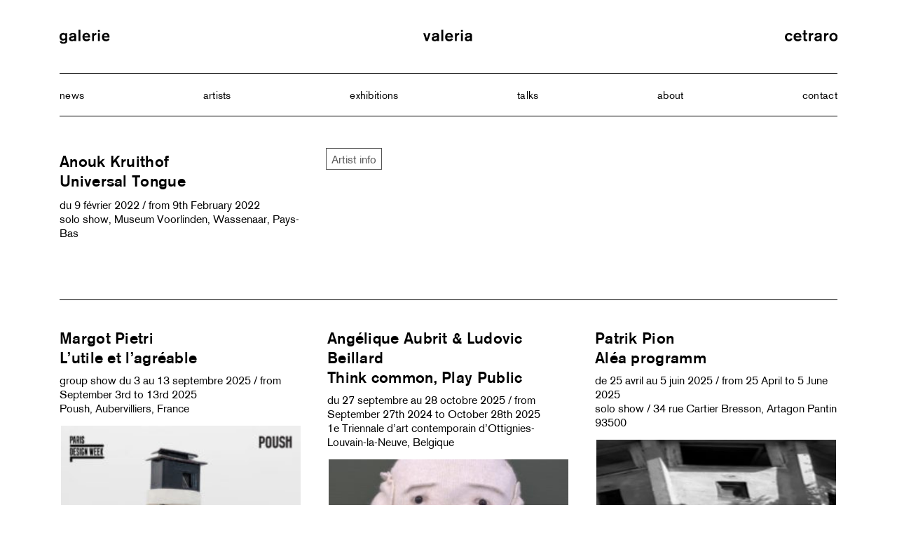

--- FILE ---
content_type: text/html; charset=UTF-8
request_url: http://www.galerievaleriacetraro.com/news/universal-tongue-3/
body_size: 14594
content:
<!doctype html>
<html lang="fr-FR" >
   <head>
      <meta charset="UTF-8" />
      <meta name="viewport" content="width=device-width, initial-scale=1, shrink-to-fit=no">
      <link rel="profile" href="https://gmpg.org/xfn/11" />
      <!-- Bootstrap -->
      <link rel="stylesheet" href="http://www.galerievaleriacetraro.com/wp-content/themes/valeriacetraro/css/bootstrap.min.css">



      <!-- Ninja slider -->
      <link href="http://www.galerievaleriacetraro.com/wp-content/themes/valeriacetraro/ninja-slider/ninja-slider.css" rel="stylesheet" type="text/css" />
      <script src="http://www.galerievaleriacetraro.com/wp-content/themes/valeriacetraro/ninja-slider/ninja-slider.js" type="text/javascript"></script>

      <script>
        function lightbox(idx) {
            //show the slider's wrapper: this is required when the transitionType has been set to "slide" in the ninja-slider.js
            var ninjaSldr = document.getElementById("ninja-slider");
            ninjaSldr.parentNode.style.display = "block";

            nslider.init(idx);

            var fsBtn = document.getElementById("fsBtn");
            fsBtn.click();
        }

        function fsIconClick(isFullscreen, ninjaSldr) { //fsIconClick is the default event handler of the fullscreen button
            if (isFullscreen) {
                ninjaSldr.parentNode.style.display = "none";
            }
        }
    </script>





      <title>Universal Tongue &#8211; Galerie Valeria Cetraro</title>
<link rel='dns-prefetch' href='//s.w.org' />
<link rel="alternate" type="application/rss+xml" title="Galerie Valeria Cetraro &raquo; Flux" href="http://www.galerievaleriacetraro.com/feed/" />
<link rel="alternate" type="application/rss+xml" title="Galerie Valeria Cetraro &raquo; Flux des commentaires" href="http://www.galerievaleriacetraro.com/comments/feed/" />
		<script type="text/javascript">
			window._wpemojiSettings = {"baseUrl":"https:\/\/s.w.org\/images\/core\/emoji\/12.0.0-1\/72x72\/","ext":".png","svgUrl":"https:\/\/s.w.org\/images\/core\/emoji\/12.0.0-1\/svg\/","svgExt":".svg","source":{"concatemoji":"http:\/\/www.galerievaleriacetraro.com\/wp-includes\/js\/wp-emoji-release.min.js?ver=5.2.23"}};
			!function(e,a,t){var n,r,o,i=a.createElement("canvas"),p=i.getContext&&i.getContext("2d");function s(e,t){var a=String.fromCharCode;p.clearRect(0,0,i.width,i.height),p.fillText(a.apply(this,e),0,0);e=i.toDataURL();return p.clearRect(0,0,i.width,i.height),p.fillText(a.apply(this,t),0,0),e===i.toDataURL()}function c(e){var t=a.createElement("script");t.src=e,t.defer=t.type="text/javascript",a.getElementsByTagName("head")[0].appendChild(t)}for(o=Array("flag","emoji"),t.supports={everything:!0,everythingExceptFlag:!0},r=0;r<o.length;r++)t.supports[o[r]]=function(e){if(!p||!p.fillText)return!1;switch(p.textBaseline="top",p.font="600 32px Arial",e){case"flag":return s([55356,56826,55356,56819],[55356,56826,8203,55356,56819])?!1:!s([55356,57332,56128,56423,56128,56418,56128,56421,56128,56430,56128,56423,56128,56447],[55356,57332,8203,56128,56423,8203,56128,56418,8203,56128,56421,8203,56128,56430,8203,56128,56423,8203,56128,56447]);case"emoji":return!s([55357,56424,55356,57342,8205,55358,56605,8205,55357,56424,55356,57340],[55357,56424,55356,57342,8203,55358,56605,8203,55357,56424,55356,57340])}return!1}(o[r]),t.supports.everything=t.supports.everything&&t.supports[o[r]],"flag"!==o[r]&&(t.supports.everythingExceptFlag=t.supports.everythingExceptFlag&&t.supports[o[r]]);t.supports.everythingExceptFlag=t.supports.everythingExceptFlag&&!t.supports.flag,t.DOMReady=!1,t.readyCallback=function(){t.DOMReady=!0},t.supports.everything||(n=function(){t.readyCallback()},a.addEventListener?(a.addEventListener("DOMContentLoaded",n,!1),e.addEventListener("load",n,!1)):(e.attachEvent("onload",n),a.attachEvent("onreadystatechange",function(){"complete"===a.readyState&&t.readyCallback()})),(n=t.source||{}).concatemoji?c(n.concatemoji):n.wpemoji&&n.twemoji&&(c(n.twemoji),c(n.wpemoji)))}(window,document,window._wpemojiSettings);
		</script>
		<style type="text/css">
img.wp-smiley,
img.emoji {
	display: inline !important;
	border: none !important;
	box-shadow: none !important;
	height: 1em !important;
	width: 1em !important;
	margin: 0 .07em !important;
	vertical-align: -0.1em !important;
	background: none !important;
	padding: 0 !important;
}
</style>
	<link rel='stylesheet' id='wp-block-library-css'  href='http://www.galerievaleriacetraro.com/wp-includes/css/dist/block-library/style.min.css?ver=5.2.23' type='text/css' media='all' />
<link rel='stylesheet' id='wp-block-library-theme-css'  href='http://www.galerievaleriacetraro.com/wp-includes/css/dist/block-library/theme.min.css?ver=5.2.23' type='text/css' media='all' />
<link rel='stylesheet' id='twentynineteen-style-css'  href='http://www.galerievaleriacetraro.com/wp-content/themes/valeriacetraro/style.css?ver=0.1.0' type='text/css' media='all' />
<link rel='stylesheet' id='twentynineteen-print-style-css'  href='http://www.galerievaleriacetraro.com/wp-content/themes/twentynineteen/print.css?ver=0.1.0' type='text/css' media='print' />
<link rel='stylesheet' id='sib-front-css-css'  href='http://www.galerievaleriacetraro.com/wp-content/plugins/mailin/css/mailin-front.css?ver=5.2.23' type='text/css' media='all' />
<script type='text/javascript' src='http://www.galerievaleriacetraro.com/wp-includes/js/jquery/jquery.js?ver=1.12.4-wp'></script>
<script type='text/javascript' src='http://www.galerievaleriacetraro.com/wp-includes/js/jquery/jquery-migrate.min.js?ver=1.4.1'></script>
<script type='text/javascript'>
/* <![CDATA[ */
var sibErrMsg = {"invalidMail":"Veuillez entrer une adresse e-mail valide.","requiredField":"Veuillez compl\u00e9ter les champs obligatoires.","invalidDateFormat":"Veuillez entrer une date valide.","invalidSMSFormat":"Please fill out valid phone number"};
var ajax_sib_front_object = {"ajax_url":"http:\/\/www.galerievaleriacetraro.com\/wp-admin\/admin-ajax.php","ajax_nonce":"46de240fa9","flag_url":"http:\/\/www.galerievaleriacetraro.com\/wp-content\/plugins\/mailin\/img\/flags\/"};
/* ]]> */
</script>
<script type='text/javascript' src='http://www.galerievaleriacetraro.com/wp-content/plugins/mailin/js/mailin-front.js?ver=1599143994'></script>
<link rel='https://api.w.org/' href='http://www.galerievaleriacetraro.com/wp-json/' />
<link rel="EditURI" type="application/rsd+xml" title="RSD" href="http://www.galerievaleriacetraro.com/xmlrpc.php?rsd" />
<link rel="wlwmanifest" type="application/wlwmanifest+xml" href="http://www.galerievaleriacetraro.com/wp-includes/wlwmanifest.xml" /> 
<link rel='prev' title='Exposition retour de résidence de recherche Entreprise Eurêka, Graulhet' href='http://www.galerievaleriacetraro.com/news/exposition-retour-de-residence-de-recherche-entreprise-eureka-graulhet/' />
<link rel='next' title='Pionnières' href='http://www.galerievaleriacetraro.com/news/pionnieres/' />
<meta name="generator" content="WordPress 5.2.23" />
<link rel="canonical" href="http://www.galerievaleriacetraro.com/news/universal-tongue-3/" />
<link rel='shortlink' href='http://www.galerievaleriacetraro.com/?p=2964' />
<link rel="alternate" type="application/json+oembed" href="http://www.galerievaleriacetraro.com/wp-json/oembed/1.0/embed?url=http%3A%2F%2Fwww.galerievaleriacetraro.com%2Fnews%2Funiversal-tongue-3%2F" />
<link rel="alternate" type="text/xml+oembed" href="http://www.galerievaleriacetraro.com/wp-json/oembed/1.0/embed?url=http%3A%2F%2Fwww.galerievaleriacetraro.com%2Fnews%2Funiversal-tongue-3%2F&#038;format=xml" />
		<style type="text/css">.recentcomments a{display:inline !important;padding:0 !important;margin:0 !important;}</style>
		<script type="text/javascript">
			(function() {window.sib ={equeue:[],client_key:"6v3zzqsn4bansndiwsiyfmzq"};/* OPTIONAL: email for identify request*/
			window.sib.email_id = "";
			window.sendinblue = {}; for (var j = ['track', 'identify', 'trackLink', 'page'], i = 0; i < j.length; i++) { (function(k) { window.sendinblue[k] = function() { var arg = Array.prototype.slice.call(arguments); (window.sib[k] || function() { var t = {}; t[k] = arg; window.sib.equeue.push(t);})(arg[0], arg[1], arg[2]);};})(j[i]);}var n = document.createElement("script"),i = document.getElementsByTagName("script")[0]; n.type = "text/javascript", n.id = "sendinblue-js", n.async = !0, n.src = "https://sibautomation.com/sa.js?key=" + window.sib.client_key, i.parentNode.insertBefore(n, i), window.sendinblue.page();})();
            </script>   </head>
   <body class="news-template-default single single-news postid-2964 wp-embed-responsive singular image-filters-enabled">
      <div class="container">
         <div id="logo" class="row d-flex justify-content-between">
            <div class="col-auto">
               <a href="http://www.galerievaleriacetraro.com"><img src="http://www.galerievaleriacetraro.com/wp-content/themes/valeriacetraro/img/galerie.svg" alt="Galerie" class="log"></a>
            </div>
            <div class="col-auto">
               <a href="http://www.galerievaleriacetraro.com"><img src="http://www.galerievaleriacetraro.com/wp-content/themes/valeriacetraro/img/valeria.svg" alt="valeria" class="log"></a>
            </div>
            <div class="col-auto">
               <a href="http://www.galerievaleriacetraro.com"><img src="http://www.galerievaleriacetraro.com/wp-content/themes/valeriacetraro/img/cetraro.svg" alt="Cetraro" class="log"></a>
            </div>
         </div>
      </div>
      <div class="container">
         <div class="row">
            <div class="col">
               <div class="hr2">
               </div>
            </div>
         </div>
      </div>
      <div class="container" id="navigation">
         <nav class="navbar navbar-expand-sm navbar-light row">
            <div class="nav-height col-10 col-sm-12">
               <div id="bs4navbar" class="collapse navbar-collapse"><ul id="menu-menu01" class="navbar-nav"><li id="menu-item-20" class="menu-item menu-item-type-post_type menu-item-object-page menu-item-20 nav-item"><a href="http://www.galerievaleriacetraro.com/home/" class="nav-link">News</a></li>
<li id="menu-item-116" class="menu-item menu-item-type-post_type menu-item-object-page menu-item-116 nav-item"><a href="http://www.galerievaleriacetraro.com/artists/" class="nav-link">Artists</a></li>
<li id="menu-item-155" class="menu-item menu-item-type-post_type menu-item-object-page menu-item-home menu-item-155 nav-item"><a href="http://www.galerievaleriacetraro.com/" class="nav-link">Exhibitions</a></li>
<li id="menu-item-267" class="menu-item menu-item-type-post_type menu-item-object-page menu-item-267 nav-item"><a href="http://www.galerievaleriacetraro.com/talks/" class="nav-link">Talks</a></li>
<li id="menu-item-223" class="menu-item menu-item-type-post_type menu-item-object-page menu-item-223 nav-item"><a href="http://www.galerievaleriacetraro.com/about/" class="nav-link">About</a></li>
<li id="menu-item-22" class="menu-item menu-item-type-post_type menu-item-object-page menu-item-22 nav-item"><a href="http://www.galerievaleriacetraro.com/contact/" class="nav-link">Contact</a></li>
</ul></div>            </div>
            <div class="col-2 d-sm-none d-flex justify-content-end nav-height">
               <button class="navbar-toggler" type="button" data-toggle="collapse" data-target="#bs4navbar" aria-controls="bs4navbar" aria-expanded="false" aria-label="Toggle navigation">
               <span class="navbar-toggler-icon"></span>
               </button>
            </div>
         </nav>
      </div>
      <div class="container">
         <div class="row filet">
            <div class="col">
               <div class="hr3">
               </div>
            </div>
         </div>
      </div><!-- Begin single news -->
<div class="container">
   <div class="row">
      <div class="col-12 col-lg-4 une-link">
                  <h1 class="h1-1">Anouk Kruithof</h1>
                  <h1 class="h1-1 h1-1-mb">Universal Tongue</h1>
         <p class="para_1">du 9 février 2022 / from 9th February 2022 <br/>
            solo show, Museum Voorlinden, Wassenaar, Pays-Bas         </p>
      </div>
      <div class="col-12 col-lg-8">
         <div class="text-exhib">
                     </div>
         <div>
                                    <a class="btn-f" href="http://www.galerievaleriacetraro.com/artistes/anouk-kruithof/">Artist info</a>
                                             </div>


      </div>
   </div>
</div>
<!-- End single news -->
<!-- Star Filet -->
<div class="container">
   <div class="row">
      <div class="col">
         <div class="hr6">
         </div>
      </div>
   </div>
</div>
<!-- End Filet -->
<!-- Begin Archives -->
<div class="container">

   <!-- Grille -->
   <div class="grid">
            <div class="grid-item ">
         <a href="http://www.galerievaleriacetraro.com/news/lutile-et-lagreable/">
            <div class="pl18-pr18">
            <!-- Texte -->
                        <h1 class="h1-1">Margot Pietri</h1>
                        <h1 class="h1-1 margin-bottom-8">L&rsquo;utile et l&rsquo;agréable</h1>
                        <p class="para_1b">group show du 3 au 13 septembre 2025 / from September 3rd to 13rd 2025<br/>
               Poush, Aubervilliers, France            </p>
                        </div>
            <!-- Image -->
                                    <!-- End image -->
            <!-- Image -->
            <div class="img_talks">
            <img width="240" height="300" src="http://www.galerievaleriacetraro.com/wp-content/uploads/2025/08/pdw.ig_-240x300.jpg" class="attachment-medium size-medium wp-post-image" alt="" srcset="http://www.galerievaleriacetraro.com/wp-content/uploads/2025/08/pdw.ig_-240x300.jpg 240w, http://www.galerievaleriacetraro.com/wp-content/uploads/2025/08/pdw.ig_-768x960.jpg 768w, http://www.galerievaleriacetraro.com/wp-content/uploads/2025/08/pdw.ig_-819x1024.jpg 819w, http://www.galerievaleriacetraro.com/wp-content/uploads/2025/08/pdw.ig_.jpg 1080w" sizes="(max-width: 240px) 100vw, 240px" />            </div>
            <!-- Excerpt -->
            <div class="pl18-pr18 excerpt">
                        </div>
         </a>
      </div>
            <div class="grid-item ">
         <a href="http://www.galerievaleriacetraro.com/news/angelique-aubrit-ludovic-beillard/">
            <div class="pl18-pr18">
            <!-- Texte -->
                        <h1 class="h1-1">Angélique Aubrit & Ludovic Beillard</h1>
                        <h1 class="h1-1 margin-bottom-8">Think common, Play Public</h1>
                        <p class="para_1b">du 27 septembre au 28 octobre 2025 / from September 27th 2024 to October 28th 2025<br/>
               1e Triennale d’art contemporain d’Ottignies-Louvain-la-Neuve, Belgique            </p>
                        </div>
            <!-- Image -->
                                    <!-- End image -->
            <!-- Image -->
            <div class="img_talks">
            <img width="300" height="195" src="http://www.galerievaleriacetraro.com/wp-content/uploads/2025/08/image_processing20250415-2-otnxuf-300x195.jpg" class="attachment-medium size-medium wp-post-image" alt="" srcset="http://www.galerievaleriacetraro.com/wp-content/uploads/2025/08/image_processing20250415-2-otnxuf-300x195.jpg 300w, http://www.galerievaleriacetraro.com/wp-content/uploads/2025/08/image_processing20250415-2-otnxuf-768x499.jpg 768w, http://www.galerievaleriacetraro.com/wp-content/uploads/2025/08/image_processing20250415-2-otnxuf-1024x665.jpg 1024w, http://www.galerievaleriacetraro.com/wp-content/uploads/2025/08/image_processing20250415-2-otnxuf-1568x1018.jpg 1568w" sizes="(max-width: 300px) 100vw, 300px" />            </div>
            <!-- Excerpt -->
            <div class="pl18-pr18 excerpt">
                        </div>
         </a>
      </div>
            <div class="grid-item ">
         <a href="http://www.galerievaleriacetraro.com/news/patrik-pion-2/">
            <div class="pl18-pr18">
            <!-- Texte -->
                        <h1 class="h1-1">Patrik Pion</h1>
                        <h1 class="h1-1 margin-bottom-8">Aléa programm</h1>
                        <p class="para_1b">de 25 avril au 5 juin 2025 / from 25 April to 5 June 2025<br/>
               solo show / 34 rue Cartier Bresson, Artagon Pantin 93500            </p>
                        </div>
            <!-- Image -->
                                    <!-- End image -->
            <!-- Image -->
            <div class="img_talks">
            <img width="300" height="169" src="http://www.galerievaleriacetraro.com/wp-content/uploads/2025/04/Capture-decran-2025-04-01-a-16.18.06-300x169.jpg" class="attachment-medium size-medium wp-post-image" alt="" srcset="http://www.galerievaleriacetraro.com/wp-content/uploads/2025/04/Capture-decran-2025-04-01-a-16.18.06-300x169.jpg 300w, http://www.galerievaleriacetraro.com/wp-content/uploads/2025/04/Capture-decran-2025-04-01-a-16.18.06-768x432.jpg 768w, http://www.galerievaleriacetraro.com/wp-content/uploads/2025/04/Capture-decran-2025-04-01-a-16.18.06-1024x576.jpg 1024w, http://www.galerievaleriacetraro.com/wp-content/uploads/2025/04/Capture-decran-2025-04-01-a-16.18.06.jpg 1499w" sizes="(max-width: 300px) 100vw, 300px" />            </div>
            <!-- Excerpt -->
            <div class="pl18-pr18 excerpt">
                        </div>
         </a>
      </div>
            <div class="grid-item ">
         <a href="http://www.galerievaleriacetraro.com/news/comme-des-volcans/">
            <div class="pl18-pr18">
            <!-- Texte -->
                        <h1 class="h1-1">Diego Wéry</h1>
                        <h1 class="h1-1 margin-bottom-8">Comme des volcans</h1>
                        <p class="para_1b">du 3 mai au 21 juin 2025 / from 3rd May 2024 to June 21st 2025 <br/>
               group show / Festival PAC, Provence Art Contemporain, Marseille            </p>
                        </div>
            <!-- Image -->
                                    <!-- End image -->
            <!-- Image -->
            <div class="img_talks">
            <img width="300" height="213" src="http://www.galerievaleriacetraro.com/wp-content/uploads/2025/04/unnamed-4-300x213.jpg" class="attachment-medium size-medium wp-post-image" alt="" srcset="http://www.galerievaleriacetraro.com/wp-content/uploads/2025/04/unnamed-4-300x213.jpg 300w, http://www.galerievaleriacetraro.com/wp-content/uploads/2025/04/unnamed-4-768x545.jpg 768w, http://www.galerievaleriacetraro.com/wp-content/uploads/2025/04/unnamed-4-1024x727.jpg 1024w, http://www.galerievaleriacetraro.com/wp-content/uploads/2025/04/unnamed-4-1568x1113.jpg 1568w" sizes="(max-width: 300px) 100vw, 300px" />            </div>
            <!-- Excerpt -->
            <div class="pl18-pr18 excerpt">
                        </div>
         </a>
      </div>
            <div class="grid-item ">
         <a href="http://www.galerievaleriacetraro.com/news/eugenie-rose-dessins-et-collages-dhendrik-hegray/">
            <div class="pl18-pr18">
            <!-- Texte -->
                        <h1 class="h1-1">Hendrik Hegray</h1>
                        <h1 class="h1-1 margin-bottom-8">Eugénie Rose: Dessins et collages d&rsquo;Hendrik Hegray </h1>
                        <p class="para_1b">du 4 avril au 9 mai 2025 / from 4 April 2024 to 9 May 2025 / solo show / art + art galerie, Paris<br/>
                           </p>
                        </div>
            <!-- Image -->
                                    <!-- End image -->
            <!-- Image -->
            <div class="img_talks">
            <img width="300" height="300" src="http://www.galerievaleriacetraro.com/wp-content/uploads/2025/04/thumbnail_ER_DCHH_Invitation_1x1-300x300.jpeg" class="attachment-medium size-medium wp-post-image" alt="" srcset="http://www.galerievaleriacetraro.com/wp-content/uploads/2025/04/thumbnail_ER_DCHH_Invitation_1x1-300x300.jpeg 300w, http://www.galerievaleriacetraro.com/wp-content/uploads/2025/04/thumbnail_ER_DCHH_Invitation_1x1-150x150.jpeg 150w, http://www.galerievaleriacetraro.com/wp-content/uploads/2025/04/thumbnail_ER_DCHH_Invitation_1x1-768x768.jpeg 768w, http://www.galerievaleriacetraro.com/wp-content/uploads/2025/04/thumbnail_ER_DCHH_Invitation_1x1-1024x1024.jpeg 1024w, http://www.galerievaleriacetraro.com/wp-content/uploads/2025/04/thumbnail_ER_DCHH_Invitation_1x1-1568x1568.jpeg 1568w" sizes="(max-width: 300px) 100vw, 300px" />            </div>
            <!-- Excerpt -->
            <div class="pl18-pr18 excerpt">
                        </div>
         </a>
      </div>
            <div class="grid-item ">
         <a href="http://www.galerievaleriacetraro.com/news/se-perdre-sans-peur-parution/">
            <div class="pl18-pr18">
            <!-- Texte -->
                        <h1 class="h1-1">Carla Adra</h1>
                        <h1 class="h1-1 margin-bottom-8">Se perdre sans peur (parution)</h1>
                        <p class="para_1b">Fevrier 2025<br/>
               publication / RIGA, St-Pierre-de-Trivisy            </p>
                        </div>
            <!-- Image -->
                                    <!-- End image -->
            <!-- Image -->
            <div class="img_talks">
            <img width="300" height="225" src="http://www.galerievaleriacetraro.com/wp-content/uploads/2025/03/67e55b560a0953b5d02aeef0-300x225.jpg" class="attachment-medium size-medium wp-post-image" alt="" srcset="http://www.galerievaleriacetraro.com/wp-content/uploads/2025/03/67e55b560a0953b5d02aeef0-300x225.jpg 300w, http://www.galerievaleriacetraro.com/wp-content/uploads/2025/03/67e55b560a0953b5d02aeef0-768x576.jpg 768w, http://www.galerievaleriacetraro.com/wp-content/uploads/2025/03/67e55b560a0953b5d02aeef0-1024x768.jpg 1024w, http://www.galerievaleriacetraro.com/wp-content/uploads/2025/03/67e55b560a0953b5d02aeef0.jpg 1333w" sizes="(max-width: 300px) 100vw, 300px" />            </div>
            <!-- Excerpt -->
            <div class="pl18-pr18 excerpt">
                        </div>
         </a>
      </div>
            <div class="grid-item ">
         <a href="http://www.galerievaleriacetraro.com/news/in-vivo/">
            <div class="pl18-pr18">
            <!-- Texte -->
                        <h1 class="h1-1">Pétrel I Roumagnac (duo)</h1>
                        <h1 class="h1-1 margin-bottom-8">In Vivo</h1>
                        <p class="para_1b">du 28 juin 2025 au 08 mars 2026 <br/>
               group show / Le Creux de l’Enfer, Thiers            </p>
                        </div>
            <!-- Image -->
                                    <!-- End image -->
            <!-- Image -->
            <div class="img_talks">
            <img width="300" height="200" src="http://www.galerievaleriacetraro.com/wp-content/uploads/2025/03/01_PetrelRoumagnacDuo_dAsterion_GalerieValeriaCetraro1-copie-300x200.jpg" class="attachment-medium size-medium wp-post-image" alt="" srcset="http://www.galerievaleriacetraro.com/wp-content/uploads/2025/03/01_PetrelRoumagnacDuo_dAsterion_GalerieValeriaCetraro1-copie-300x200.jpg 300w, http://www.galerievaleriacetraro.com/wp-content/uploads/2025/03/01_PetrelRoumagnacDuo_dAsterion_GalerieValeriaCetraro1-copie-768x512.jpg 768w, http://www.galerievaleriacetraro.com/wp-content/uploads/2025/03/01_PetrelRoumagnacDuo_dAsterion_GalerieValeriaCetraro1-copie-1024x683.jpg 1024w, http://www.galerievaleriacetraro.com/wp-content/uploads/2025/03/01_PetrelRoumagnacDuo_dAsterion_GalerieValeriaCetraro1-copie-1568x1045.jpg 1568w" sizes="(max-width: 300px) 100vw, 300px" />            </div>
            <!-- Excerpt -->
            <div class="pl18-pr18 excerpt">
                        </div>
         </a>
      </div>
            <div class="grid-item ">
         <a href="http://www.galerievaleriacetraro.com/news/par-quatre-chemins/">
            <div class="pl18-pr18">
            <!-- Texte -->
                        <h1 class="h1-1">Carla Adra</h1>
                        <h1 class="h1-1 margin-bottom-8">Par quatre chemins</h1>
                        <p class="para_1b">du 12 avril au 9 juin 2025 / from 12 April 2024 to June 9th 2025<br/>
               group show / Château La Coste            </p>
                        </div>
            <!-- Image -->
                                                <img src="http://www.galerievaleriacetraro.com/wp-content/uploads/2025/03/La-Coste-visuel-1-819x1024.jpeg" alt="La Coste visuel 1" />
                                    <!-- End image -->
            <!-- Image -->
            <div class="img_talks">
                        </div>
            <!-- Excerpt -->
            <div class="pl18-pr18 excerpt">
                        </div>
         </a>
      </div>
            <div class="grid-item ">
         <a href="http://www.galerievaleriacetraro.com/news/mamans/">
            <div class="pl18-pr18">
            <!-- Texte -->
                        <h1 class="h1-1">Carla Adra</h1>
                        <h1 class="h1-1 margin-bottom-8">Mamans</h1>
                        <p class="para_1b">du 4 avril au 20 juin 2025 / from April 4th to June 20th 2025<br/>
               solo show / Les Quinconces L'espal, Le Mans            </p>
                        </div>
            <!-- Image -->
                                    <!-- End image -->
            <!-- Image -->
            <div class="img_talks">
            <img width="300" height="169" src="http://www.galerievaleriacetraro.com/wp-content/uploads/2025/03/Mamans_pink-300x169.png" class="attachment-medium size-medium wp-post-image" alt="" srcset="http://www.galerievaleriacetraro.com/wp-content/uploads/2025/03/Mamans_pink-300x169.png 300w, http://www.galerievaleriacetraro.com/wp-content/uploads/2025/03/Mamans_pink-768x432.png 768w, http://www.galerievaleriacetraro.com/wp-content/uploads/2025/03/Mamans_pink-1024x576.png 1024w, http://www.galerievaleriacetraro.com/wp-content/uploads/2025/03/Mamans_pink-1568x882.png 1568w" sizes="(max-width: 300px) 100vw, 300px" />            </div>
            <!-- Excerpt -->
            <div class="pl18-pr18 excerpt">
                        </div>
         </a>
      </div>
            <div class="grid-item ">
         <a href="http://www.galerievaleriacetraro.com/news/panoramas/">
            <div class="pl18-pr18">
            <!-- Texte -->
                        <h1 class="h1-1">Carla Adra</h1>
                        <h1 class="h1-1 margin-bottom-8">INTERSTICe : PANORAMAS</h1>
                        <p class="para_1b">du 08 janvier au 18 janvier 2025 / from January 8th to January 18th 2025<br/>
               group show / le Parvis, centre d'art contemporain d'intérêt national, Tarbes            </p>
                        </div>
            <!-- Image -->
                                    <!-- End image -->
            <!-- Image -->
            <div class="img_talks">
            <img width="300" height="188" src="http://www.galerievaleriacetraro.com/wp-content/uploads/2025/01/1_Capture-d’écran-2023-03-07-à-13.20.23-300x188.png" class="attachment-medium size-medium wp-post-image" alt="" srcset="http://www.galerievaleriacetraro.com/wp-content/uploads/2025/01/1_Capture-d’écran-2023-03-07-à-13.20.23-300x188.png 300w, http://www.galerievaleriacetraro.com/wp-content/uploads/2025/01/1_Capture-d’écran-2023-03-07-à-13.20.23-768x480.png 768w, http://www.galerievaleriacetraro.com/wp-content/uploads/2025/01/1_Capture-d’écran-2023-03-07-à-13.20.23-1024x640.png 1024w, http://www.galerievaleriacetraro.com/wp-content/uploads/2025/01/1_Capture-d’écran-2023-03-07-à-13.20.23-1568x980.png 1568w" sizes="(max-width: 300px) 100vw, 300px" />            </div>
            <!-- Excerpt -->
            <div class="pl18-pr18 excerpt">
                        </div>
         </a>
      </div>
            <div class="grid-item ">
         <a href="http://www.galerievaleriacetraro.com/news/jumelage/">
            <div class="pl18-pr18">
            <!-- Texte -->
                        <h1 class="h1-1">Jumelage</h1>
                        <h1 class="h1-1 margin-bottom-8">PAN Café &#038; Galerie Valeria Cetraro</h1>
                        <p class="para_1b">15, 19, 22 et 30 novembre 2024 / November 15th, 19th, 22nd and 30th 2024<br/>
               lectures, projections, performance, musique live et plus...             </p>
                        </div>
            <!-- Image -->
                                    <!-- End image -->
            <!-- Image -->
            <div class="img_talks">
            <img width="296" height="300" src="http://www.galerievaleriacetraro.com/wp-content/uploads/2024/12/672765087803bd69146e5ee5-296x300.jpg" class="attachment-medium size-medium wp-post-image" alt="" srcset="http://www.galerievaleriacetraro.com/wp-content/uploads/2024/12/672765087803bd69146e5ee5-296x300.jpg 296w, http://www.galerievaleriacetraro.com/wp-content/uploads/2024/12/672765087803bd69146e5ee5.jpg 411w" sizes="(max-width: 296px) 100vw, 296px" />            </div>
            <!-- Excerpt -->
            <div class="pl18-pr18 excerpt">
                        </div>
         </a>
      </div>
            <div class="grid-item ">
         <a href="http://www.galerievaleriacetraro.com/news/creer-du-desir-journee-arts-et-soin/">
            <div class="pl18-pr18">
            <!-- Texte -->
                        <h1 class="h1-1">Patrik Pion </h1>
                        <h1 class="h1-1 margin-bottom-8">Créer du désir, Journée arts et soin</h1>
                        <p class="para_1b">le jeudi 21 novembre 2024, de 16h30 à 17h30 / Thursday the 21 of november 2024, from 4:30pm. to 5:30pm.<br/>
               conférence et table ronde / Musée des Abattoirs, Toulouse, France            </p>
                        </div>
            <!-- Image -->
                                    <!-- End image -->
            <!-- Image -->
            <div class="img_talks">
            <img width="212" height="300" src="http://www.galerievaleriacetraro.com/wp-content/uploads/2024/12/Journee-arts-et-soins-2ED-affiche-SG-212x300.jpg" class="attachment-medium size-medium wp-post-image" alt="" srcset="http://www.galerievaleriacetraro.com/wp-content/uploads/2024/12/Journee-arts-et-soins-2ED-affiche-SG-212x300.jpg 212w, http://www.galerievaleriacetraro.com/wp-content/uploads/2024/12/Journee-arts-et-soins-2ED-affiche-SG.jpg 452w" sizes="(max-width: 212px) 100vw, 212px" />            </div>
            <!-- Excerpt -->
            <div class="pl18-pr18 excerpt">
                        </div>
         </a>
      </div>
            <div class="grid-item ">
         <a href="http://www.galerievaleriacetraro.com/news/la-seconde-vie-des-images-en-mouvements/">
            <div class="pl18-pr18">
            <!-- Texte -->
                        <h1 class="h1-1">Anouk Kruithof et Laura Gozlan</h1>
                        <h1 class="h1-1 margin-bottom-8">La seconde vie des images en mouvements</h1>
                        <p class="para_1b">du 6 novembre 2024 au 26 avril 2025 / from November 6th 2024 to April 25th 2025 <br/>
               group show / FRAC Corsica, France             </p>
                        </div>
            <!-- Image -->
                                    <!-- End image -->
            <!-- Image -->
            <div class="img_talks">
            <img width="222" height="300" src="http://www.galerievaleriacetraro.com/wp-content/uploads/2024/12/IMAGES-EN-MOUVEMENTS_20240926_compressed-222x300.jpg" class="attachment-medium size-medium wp-post-image" alt="" srcset="http://www.galerievaleriacetraro.com/wp-content/uploads/2024/12/IMAGES-EN-MOUVEMENTS_20240926_compressed-222x300.jpg 222w, http://www.galerievaleriacetraro.com/wp-content/uploads/2024/12/IMAGES-EN-MOUVEMENTS_20240926_compressed.jpg 474w" sizes="(max-width: 222px) 100vw, 222px" />            </div>
            <!-- Excerpt -->
            <div class="pl18-pr18 excerpt">
                        </div>
         </a>
      </div>
            <div class="grid-item ">
         <a href="http://www.galerievaleriacetraro.com/news/fleurs-de-peurs/">
            <div class="pl18-pr18">
            <!-- Texte -->
                        <h1 class="h1-1">Carla Adra</h1>
                        <h1 class="h1-1 margin-bottom-8">Fleurs de Peurs</h1>
                        <p class="para_1b">le samedi 18 novembre 2024, 18h30 - 20h / Saturday 2nd of November, 6:30pm - 8pm<br/>
               performance / Frac Nouvelle-Aquitaine MÉCA, France             </p>
                        </div>
            <!-- Image -->
                                    <!-- End image -->
            <!-- Image -->
            <div class="img_talks">
            <img width="300" height="209" src="http://www.galerievaleriacetraro.com/wp-content/uploads/2024/12/Dessin-final2-300x209.jpg" class="attachment-medium size-medium wp-post-image" alt="" srcset="http://www.galerievaleriacetraro.com/wp-content/uploads/2024/12/Dessin-final2-300x209.jpg 300w, http://www.galerievaleriacetraro.com/wp-content/uploads/2024/12/Dessin-final2-768x536.jpg 768w, http://www.galerievaleriacetraro.com/wp-content/uploads/2024/12/Dessin-final2-1024x714.jpg 1024w, http://www.galerievaleriacetraro.com/wp-content/uploads/2024/12/Dessin-final2-1568x1094.jpg 1568w" sizes="(max-width: 300px) 100vw, 300px" />            </div>
            <!-- Excerpt -->
            <div class="pl18-pr18 excerpt">
                        </div>
         </a>
      </div>
            <div class="grid-item ">
         <a href="http://www.galerievaleriacetraro.com/news/lautre-famille-du-bureau-des-pleurs/">
            <div class="pl18-pr18">
            <!-- Texte -->
                        <h1 class="h1-1">Carla Adra</h1>
                        <h1 class="h1-1 margin-bottom-8">L&rsquo;Autre Famille du Bureau des Pleurs</h1>
                        <p class="para_1b">Le samedi 02 novembre 2024, de 17h à 21h / Saturday the 2nd of November, from 5pm. to 9pm.<br/>
               performance / ARGOS, centre for audiovisuals arts, Bruxelles            </p>
                        </div>
            <!-- Image -->
                                    <!-- End image -->
            <!-- Image -->
            <div class="img_talks">
            <img width="300" height="169" src="http://www.galerievaleriacetraro.com/wp-content/uploads/2024/12/Capture-d’écran-2024-10-31-à-12.35.57-300x169.png" class="attachment-medium size-medium wp-post-image" alt="" srcset="http://www.galerievaleriacetraro.com/wp-content/uploads/2024/12/Capture-d’écran-2024-10-31-à-12.35.57-300x169.png 300w, http://www.galerievaleriacetraro.com/wp-content/uploads/2024/12/Capture-d’écran-2024-10-31-à-12.35.57-768x432.png 768w, http://www.galerievaleriacetraro.com/wp-content/uploads/2024/12/Capture-d’écran-2024-10-31-à-12.35.57-1024x576.png 1024w, http://www.galerievaleriacetraro.com/wp-content/uploads/2024/12/Capture-d’écran-2024-10-31-à-12.35.57-1568x882.png 1568w" sizes="(max-width: 300px) 100vw, 300px" />            </div>
            <!-- Excerpt -->
            <div class="pl18-pr18 excerpt">
                        </div>
         </a>
      </div>
            <div class="grid-item ">
         <a href="http://www.galerievaleriacetraro.com/news/brand-new-dons-recents-aux-collections/">
            <div class="pl18-pr18">
            <!-- Texte -->
                        <h1 class="h1-1">Pétrel I Roumagnac (duo)</h1>
                        <h1 class="h1-1 margin-bottom-8">BRAND NEW! Dons récents aux collections</h1>
                        <p class="para_1b">du 9 novembre 2024 au 25 mars 2025 / from November 9th 2024 to March 25th 2025<br/>
               group show / MAMC, Musée d'art moderne et contemporain, Saint-Etienne            </p>
                        </div>
            <!-- Image -->
                                    <!-- End image -->
            <!-- Image -->
            <div class="img_talks">
            <img width="300" height="200" src="http://www.galerievaleriacetraro.com/wp-content/uploads/2024/12/2019_Duo_deReve_SaintNazaire©VincentAurélie-copie-300x200.jpg" class="attachment-medium size-medium wp-post-image" alt="" srcset="http://www.galerievaleriacetraro.com/wp-content/uploads/2024/12/2019_Duo_deReve_SaintNazaire©VincentAurélie-copie-300x200.jpg 300w, http://www.galerievaleriacetraro.com/wp-content/uploads/2024/12/2019_Duo_deReve_SaintNazaire©VincentAurélie-copie-768x512.jpg 768w, http://www.galerievaleriacetraro.com/wp-content/uploads/2024/12/2019_Duo_deReve_SaintNazaire©VincentAurélie-copie-1024x683.jpg 1024w, http://www.galerievaleriacetraro.com/wp-content/uploads/2024/12/2019_Duo_deReve_SaintNazaire©VincentAurélie-copie.jpg 1254w" sizes="(max-width: 300px) 100vw, 300px" />            </div>
            <!-- Excerpt -->
            <div class="pl18-pr18 excerpt">
                        </div>
         </a>
      </div>
            <div class="grid-item ">
         <a href="http://www.galerievaleriacetraro.com/news/new-grounds-13-video-works-short-docs-about-falling-landing/">
            <div class="pl18-pr18">
            <!-- Texte -->
                        <h1 class="h1-1">Anouk Kruithof</h1>
                        <h1 class="h1-1 margin-bottom-8">NEW GROUNDS : 13 video works &#038; short docs about Falling &#038; Landing</h1>
                        <p class="para_1b">du 3 octobre au 10 octobre 2024 / from October 3rd to October 10th 2024<br/>
               group show / Viewmaster, Maastricht, NL            </p>
                        </div>
            <!-- Image -->
                                    <!-- End image -->
            <!-- Image -->
            <div class="img_talks">
            <img width="300" height="168" src="http://www.galerievaleriacetraro.com/wp-content/uploads/2024/12/Capture-d’écran-2024-10-15-à-16.22.21-300x168.png" class="attachment-medium size-medium wp-post-image" alt="" srcset="http://www.galerievaleriacetraro.com/wp-content/uploads/2024/12/Capture-d’écran-2024-10-15-à-16.22.21-300x168.png 300w, http://www.galerievaleriacetraro.com/wp-content/uploads/2024/12/Capture-d’écran-2024-10-15-à-16.22.21-768x430.png 768w, http://www.galerievaleriacetraro.com/wp-content/uploads/2024/12/Capture-d’écran-2024-10-15-à-16.22.21-1024x573.png 1024w, http://www.galerievaleriacetraro.com/wp-content/uploads/2024/12/Capture-d’écran-2024-10-15-à-16.22.21.png 1200w" sizes="(max-width: 300px) 100vw, 300px" />            </div>
            <!-- Excerpt -->
            <div class="pl18-pr18 excerpt">
                        </div>
         </a>
      </div>
            <div class="grid-item ">
         <a href="http://www.galerievaleriacetraro.com/news/une-solitude-vraiment-terrible/">
            <div class="pl18-pr18">
            <!-- Texte -->
                        <h1 class="h1-1">Angélique Aubrit & Ludovic Beillard </h1>
                        <h1 class="h1-1 margin-bottom-8">Une solitude vraiment terrible</h1>
                        <p class="para_1b">du 25 octobre 2024 au 06 janvier 2025 / from October 25th 2024 to January 6th 2025<br/>
               solo show / Kostka Gallery, Prague, République tchèque            </p>
                        </div>
            <!-- Image -->
                                    <!-- End image -->
            <!-- Image -->
            <div class="img_talks">
            <img width="225" height="300" src="http://www.galerievaleriacetraro.com/wp-content/uploads/2024/12/IMG-20241023-WA0018-225x300.jpg" class="attachment-medium size-medium wp-post-image" alt="" srcset="http://www.galerievaleriacetraro.com/wp-content/uploads/2024/12/IMG-20241023-WA0018-225x300.jpg 225w, http://www.galerievaleriacetraro.com/wp-content/uploads/2024/12/IMG-20241023-WA0018-768x1024.jpg 768w, http://www.galerievaleriacetraro.com/wp-content/uploads/2024/12/IMG-20241023-WA0018.jpg 1512w" sizes="(max-width: 225px) 100vw, 225px" />            </div>
            <!-- Excerpt -->
            <div class="pl18-pr18 excerpt">
                        </div>
         </a>
      </div>
            <div class="grid-item ">
         <a href="http://www.galerievaleriacetraro.com/news/vriendschap-verzet-bergen-lamitie-deplace-des-montagnes-lamistad-mueve-montanas/">
            <div class="pl18-pr18">
            <!-- Texte -->
                        <h1 class="h1-1">Diego Wery</h1>
                        <h1 class="h1-1 margin-bottom-8">Vriendschap verzet bergen / L&rsquo;amitié déplace des montagnes / L&rsquo;amistad mueve montañas</h1>
                        <p class="para_1b">du 04 octobre au 01 novembre / from October 4th to November 1st 2024<br/>
               group show / Mudla, Woluwe-Saint-Pierre, Belgique             </p>
                        </div>
            <!-- Image -->
                                    <!-- End image -->
            <!-- Image -->
            <div class="img_talks">
            <img width="300" height="212" src="http://www.galerievaleriacetraro.com/wp-content/uploads/2024/12/unnamed-1-300x212.png" class="attachment-medium size-medium wp-post-image" alt="" srcset="http://www.galerievaleriacetraro.com/wp-content/uploads/2024/12/unnamed-1-300x212.png 300w, http://www.galerievaleriacetraro.com/wp-content/uploads/2024/12/unnamed-1-768x543.png 768w, http://www.galerievaleriacetraro.com/wp-content/uploads/2024/12/unnamed-1-1024x724.png 1024w, http://www.galerievaleriacetraro.com/wp-content/uploads/2024/12/unnamed-1-1568x1109.png 1568w" sizes="(max-width: 300px) 100vw, 300px" />            </div>
            <!-- Excerpt -->
            <div class="pl18-pr18 excerpt">
                        </div>
         </a>
      </div>
            <div class="grid-item ">
         <a href="http://www.galerievaleriacetraro.com/news/late-show/">
            <div class="pl18-pr18">
            <!-- Texte -->
                        <h1 class="h1-1">Ludovic Sauvage</h1>
                        <h1 class="h1-1 margin-bottom-8">Late Show</h1>
                        <p class="para_1b">du 16 octobre au 01 décembre 2024 / from October 16th to December 1st 2024 <br/>
               solo show / MEP, Maison Européenne de la Photo, Paris, France            </p>
                        </div>
            <!-- Image -->
                                    <!-- End image -->
            <!-- Image -->
            <div class="img_talks">
            <img width="300" height="200" src="http://www.galerievaleriacetraro.com/wp-content/uploads/2024/09/LS_Screen_06-300x200.png" class="attachment-medium size-medium wp-post-image" alt="" srcset="http://www.galerievaleriacetraro.com/wp-content/uploads/2024/09/LS_Screen_06-300x200.png 300w, http://www.galerievaleriacetraro.com/wp-content/uploads/2024/09/LS_Screen_06-768x512.png 768w, http://www.galerievaleriacetraro.com/wp-content/uploads/2024/09/LS_Screen_06-1024x683.png 1024w, http://www.galerievaleriacetraro.com/wp-content/uploads/2024/09/LS_Screen_06-1568x1045.png 1568w" sizes="(max-width: 300px) 100vw, 300px" />            </div>
            <!-- Excerpt -->
            <div class="pl18-pr18 excerpt">
                        </div>
         </a>
      </div>
            <div class="grid-item ">
         <a href="http://www.galerievaleriacetraro.com/news/vivre-vite/">
            <div class="pl18-pr18">
            <!-- Texte -->
                        <h1 class="h1-1">Anouk Kruithof</h1>
                        <h1 class="h1-1 margin-bottom-8">Vivre vite</h1>
                        <p class="para_1b">du 28 août au 28 septembre 2024 / from August 28th to September 28th 2024<br/>
               group show / Centre d'art image/imatge, Orthez, France            </p>
                        </div>
            <!-- Image -->
                                    <!-- End image -->
            <!-- Image -->
            <div class="img_talks">
            <img width="300" height="144" src="http://www.galerievaleriacetraro.com/wp-content/uploads/2024/09/Capture-d’écran-2024-09-04-à-17.44.56-300x144.png" class="attachment-medium size-medium wp-post-image" alt="" srcset="http://www.galerievaleriacetraro.com/wp-content/uploads/2024/09/Capture-d’écran-2024-09-04-à-17.44.56-300x144.png 300w, http://www.galerievaleriacetraro.com/wp-content/uploads/2024/09/Capture-d’écran-2024-09-04-à-17.44.56-768x368.png 768w, http://www.galerievaleriacetraro.com/wp-content/uploads/2024/09/Capture-d’écran-2024-09-04-à-17.44.56-1024x491.png 1024w, http://www.galerievaleriacetraro.com/wp-content/uploads/2024/09/Capture-d’écran-2024-09-04-à-17.44.56-1568x752.png 1568w" sizes="(max-width: 300px) 100vw, 300px" />            </div>
            <!-- Excerpt -->
            <div class="pl18-pr18 excerpt">
                        </div>
         </a>
      </div>
            <div class="grid-item ">
         <a href="http://www.galerievaleriacetraro.com/news/unseen-amsterdam/">
            <div class="pl18-pr18">
            <!-- Texte -->
                        <h1 class="h1-1">Anouk Kruithof</h1>
                        <h1 class="h1-1 margin-bottom-8">Unseen Amsterdam</h1>
                        <p class="para_1b">du 19 septembre au 22 septembre 2024 / from September 19th to September 22nd 2024<br/>
               group show / with Vriend van Bavink, Gashouder, Amsterdam, Pays-Bas            </p>
                        </div>
            <!-- Image -->
                                    <!-- End image -->
            <!-- Image -->
            <div class="img_talks">
            <img width="300" height="200" src="http://www.galerievaleriacetraro.com/wp-content/uploads/2024/09/DSC08300-1-300x200.jpeg" class="attachment-medium size-medium wp-post-image" alt="" srcset="http://www.galerievaleriacetraro.com/wp-content/uploads/2024/09/DSC08300-1-300x200.jpeg 300w, http://www.galerievaleriacetraro.com/wp-content/uploads/2024/09/DSC08300-1-768x512.jpeg 768w, http://www.galerievaleriacetraro.com/wp-content/uploads/2024/09/DSC08300-1-1024x683.jpeg 1024w, http://www.galerievaleriacetraro.com/wp-content/uploads/2024/09/DSC08300-1.jpeg 1280w" sizes="(max-width: 300px) 100vw, 300px" />            </div>
            <!-- Excerpt -->
            <div class="pl18-pr18 excerpt">
                        </div>
         </a>
      </div>
            <div class="grid-item ">
         <a href="http://www.galerievaleriacetraro.com/news/grow-it-show-it-a-look-at-hair-from-diane-arbus-to-tiktok/">
            <div class="pl18-pr18">
            <!-- Texte -->
                        <h1 class="h1-1">Anouk Kruithof</h1>
                        <h1 class="h1-1 margin-bottom-8">Grow it, Show it! a look at hair from Diane Arbus to Tiktok</h1>
                        <p class="para_1b">du 13 septembre 2024 au 12 janvier 2025 / from September 13th 2024 to January 12th 2025<br/>
               group show / Museum Folkwang, Essen, Allemagne             </p>
                        </div>
            <!-- Image -->
                                    <!-- End image -->
            <!-- Image -->
            <div class="img_talks">
            <img width="300" height="210" src="http://www.galerievaleriacetraro.com/wp-content/uploads/2024/09/Ahead-300x210.jpeg" class="attachment-medium size-medium wp-post-image" alt="" srcset="http://www.galerievaleriacetraro.com/wp-content/uploads/2024/09/Ahead-300x210.jpeg 300w, http://www.galerievaleriacetraro.com/wp-content/uploads/2024/09/Ahead-768x538.jpeg 768w, http://www.galerievaleriacetraro.com/wp-content/uploads/2024/09/Ahead-1024x717.jpeg 1024w, http://www.galerievaleriacetraro.com/wp-content/uploads/2024/09/Ahead.jpeg 1280w" sizes="(max-width: 300px) 100vw, 300px" />            </div>
            <!-- Excerpt -->
            <div class="pl18-pr18 excerpt">
                        </div>
         </a>
      </div>
            <div class="grid-item ">
         <a href="http://www.galerievaleriacetraro.com/news/filmer-lart-et-larchitecture/">
            <div class="pl18-pr18">
            <!-- Texte -->
                        <h1 class="h1-1">Patrik Pion</h1>
                        <h1 class="h1-1 margin-bottom-8">Filmer l&rsquo;Art et l&rsquo;Architecture</h1>
                        <p class="para_1b">dimanche 15 septembre 2024 à 14h / Sunday the 15th of September 2024 at 2 p.m<br/>
               festival / Atomic Cinéma, Aubigny-sur-Nère, France             </p>
                        </div>
            <!-- Image -->
                                    <!-- End image -->
            <!-- Image -->
            <div class="img_talks">
            <img width="241" height="300" src="http://www.galerievaleriacetraro.com/wp-content/uploads/2024/09/IMG_2502-241x300.jpg" class="attachment-medium size-medium wp-post-image" alt="" srcset="http://www.galerievaleriacetraro.com/wp-content/uploads/2024/09/IMG_2502-241x300.jpg 241w, http://www.galerievaleriacetraro.com/wp-content/uploads/2024/09/IMG_2502-768x958.jpg 768w, http://www.galerievaleriacetraro.com/wp-content/uploads/2024/09/IMG_2502-821x1024.jpg 821w, http://www.galerievaleriacetraro.com/wp-content/uploads/2024/09/IMG_2502.jpg 1125w" sizes="(max-width: 241px) 100vw, 241px" />            </div>
            <!-- Excerpt -->
            <div class="pl18-pr18 excerpt">
                        </div>
         </a>
      </div>
            <div class="grid-item ">
         <a href="http://www.galerievaleriacetraro.com/news/slow/">
            <div class="pl18-pr18">
            <!-- Texte -->
                        <h1 class="h1-1">Ludovic Sauvage </h1>
                        <h1 class="h1-1 margin-bottom-8">Slow</h1>
                        <p class="para_1b">le vendredi 27 septembre 2024 / Friday the 27th of September 2024 <br/>
               solo show / espace D' Eliane Project, Bordeaux, France            </p>
                        </div>
            <!-- Image -->
                                    <!-- End image -->
            <!-- Image -->
            <div class="img_talks">
            <img width="256" height="300" src="http://www.galerievaleriacetraro.com/wp-content/uploads/2024/09/Slow_Visuel_clear-256x300.jpg" class="attachment-medium size-medium wp-post-image" alt="" srcset="http://www.galerievaleriacetraro.com/wp-content/uploads/2024/09/Slow_Visuel_clear-256x300.jpg 256w, http://www.galerievaleriacetraro.com/wp-content/uploads/2024/09/Slow_Visuel_clear-768x901.jpg 768w, http://www.galerievaleriacetraro.com/wp-content/uploads/2024/09/Slow_Visuel_clear-873x1024.jpg 873w, http://www.galerievaleriacetraro.com/wp-content/uploads/2024/09/Slow_Visuel_clear-1568x1839.jpg 1568w" sizes="(max-width: 256px) 100vw, 256px" />            </div>
            <!-- Excerpt -->
            <div class="pl18-pr18 excerpt">
                        </div>
         </a>
      </div>
            <div class="grid-item ">
         <a href="http://www.galerievaleriacetraro.com/news/odyssea-acte-ii-le-sel-de-la-terre/">
            <div class="pl18-pr18">
            <!-- Texte -->
                        <h1 class="h1-1">Laura Gozlan</h1>
                        <h1 class="h1-1 margin-bottom-8">Odyssea &#8211; Acte II : Le sel de la terre</h1>
                        <p class="para_1b">du 07 septembre au 21 septembre 2024 / from September 07th to September 21th 2024<br/>
               group show / Spiaggia Libera, Paris, France            </p>
                        </div>
            <!-- Image -->
                                    <!-- End image -->
            <!-- Image -->
            <div class="img_talks">
            <img width="300" height="212" src="http://www.galerievaleriacetraro.com/wp-content/uploads/2024/09/spaggia-libera-odyssea-part2-visuel-site-3-1706x-q90-300x212.jpg" class="attachment-medium size-medium wp-post-image" alt="" srcset="http://www.galerievaleriacetraro.com/wp-content/uploads/2024/09/spaggia-libera-odyssea-part2-visuel-site-3-1706x-q90-300x212.jpg 300w, http://www.galerievaleriacetraro.com/wp-content/uploads/2024/09/spaggia-libera-odyssea-part2-visuel-site-3-1706x-q90-768x543.jpg 768w, http://www.galerievaleriacetraro.com/wp-content/uploads/2024/09/spaggia-libera-odyssea-part2-visuel-site-3-1706x-q90-1024x724.jpg 1024w, http://www.galerievaleriacetraro.com/wp-content/uploads/2024/09/spaggia-libera-odyssea-part2-visuel-site-3-1706x-q90-1568x1109.jpg 1568w" sizes="(max-width: 300px) 100vw, 300px" />            </div>
            <!-- Excerpt -->
            <div class="pl18-pr18 excerpt">
                        </div>
         </a>
      </div>
            <div class="grid-item ">
         <a href="http://www.galerievaleriacetraro.com/news/dilithium-chapter-2-doppelgangers/">
            <div class="pl18-pr18">
            <!-- Texte -->
                        <h1 class="h1-1">Laura Gozlan</h1>
                        <h1 class="h1-1 margin-bottom-8">dilithium, chapter 2: doppelgängers</h1>
                        <p class="para_1b">du 13 septembre au 19 octobre 2024 / from September 13th to Octobre 19th 2024<br/>
               group show / Exile Gallery, Vienne, Autriche            </p>
                        </div>
            <!-- Image -->
                                    <!-- End image -->
            <!-- Image -->
            <div class="img_talks">
            <img width="300" height="195" src="http://www.galerievaleriacetraro.com/wp-content/uploads/2024/09/EXILE-CURATED-BY-24-300x195.jpg" class="attachment-medium size-medium wp-post-image" alt="" srcset="http://www.galerievaleriacetraro.com/wp-content/uploads/2024/09/EXILE-CURATED-BY-24-300x195.jpg 300w, http://www.galerievaleriacetraro.com/wp-content/uploads/2024/09/EXILE-CURATED-BY-24-768x499.jpg 768w, http://www.galerievaleriacetraro.com/wp-content/uploads/2024/09/EXILE-CURATED-BY-24.jpg 969w" sizes="(max-width: 300px) 100vw, 300px" />            </div>
            <!-- Excerpt -->
            <div class="pl18-pr18 excerpt">
                        </div>
         </a>
      </div>
            <div class="grid-item ">
         <a href="http://www.galerievaleriacetraro.com/news/liste-art-fair-basel-2/">
            <div class="pl18-pr18">
            <!-- Texte -->
                        <h1 class="h1-1">Liste Art Fair Basel</h1>
                        <h1 class="h1-1 margin-bottom-8">Ludovic Sauvage</h1>
                        <p class="para_1b">du 10 au 16 juin 2024 / from June 10th to the 16th 2024<br/>
               Foire / Bâle, Suisse             </p>
                        </div>
            <!-- Image -->
                                    <!-- End image -->
            <!-- Image -->
            <div class="img_talks">
            <img width="300" height="292" src="http://www.galerievaleriacetraro.com/wp-content/uploads/2024/04/IMG_0523-300x292.jpg" class="attachment-medium size-medium wp-post-image" alt="" srcset="http://www.galerievaleriacetraro.com/wp-content/uploads/2024/04/IMG_0523-300x292.jpg 300w, http://www.galerievaleriacetraro.com/wp-content/uploads/2024/04/IMG_0523-768x748.jpg 768w, http://www.galerievaleriacetraro.com/wp-content/uploads/2024/04/IMG_0523-1024x997.jpg 1024w, http://www.galerievaleriacetraro.com/wp-content/uploads/2024/04/IMG_0523.jpg 1170w" sizes="(max-width: 300px) 100vw, 300px" />            </div>
            <!-- Excerpt -->
            <div class="pl18-pr18 excerpt">
                        </div>
         </a>
      </div>
            <div class="grid-item ">
         <a href="http://www.galerievaleriacetraro.com/news/medical-studies-of-a-potential-dream/">
            <div class="pl18-pr18">
            <!-- Texte -->
                        <h1 class="h1-1">Laura Gozlan</h1>
                        <h1 class="h1-1 margin-bottom-8">MEDICAL STUDIES OF A POTENTIAL DREAM</h1>
                        <p class="para_1b">du 24 mai au 29 juin 2024 / from May 24th to June 29th 2024<br/>
               group show / Cumulus Art Space 'hors-les-murs', église de Saint-Rémi, Bordeaux, France             </p>
                        </div>
            <!-- Image -->
                                    <!-- End image -->
            <!-- Image -->
            <div class="img_talks">
            <img width="300" height="200" src="http://www.galerievaleriacetraro.com/wp-content/uploads/2024/05/LAURAGOZLAN©margotmontigny-0121-300x200.jpg" class="attachment-medium size-medium wp-post-image" alt="" srcset="http://www.galerievaleriacetraro.com/wp-content/uploads/2024/05/LAURAGOZLAN©margotmontigny-0121-300x200.jpg 300w, http://www.galerievaleriacetraro.com/wp-content/uploads/2024/05/LAURAGOZLAN©margotmontigny-0121-768x512.jpg 768w, http://www.galerievaleriacetraro.com/wp-content/uploads/2024/05/LAURAGOZLAN©margotmontigny-0121-1024x683.jpg 1024w, http://www.galerievaleriacetraro.com/wp-content/uploads/2024/05/LAURAGOZLAN©margotmontigny-0121-1568x1046.jpg 1568w" sizes="(max-width: 300px) 100vw, 300px" />            </div>
            <!-- Excerpt -->
            <div class="pl18-pr18 excerpt">
                        </div>
         </a>
      </div>
            <div class="grid-item ">
         <a href="http://www.galerievaleriacetraro.com/news/ballroom-project/">
            <div class="pl18-pr18">
            <!-- Texte -->
                        <h1 class="h1-1">Angélique Aubrit & Ludovic Beillard</h1>
                        <h1 class="h1-1 margin-bottom-8">Ballroom Project</h1>
                        <p class="para_1b">du 16 au 19 mai 2024 / from May 16th to May 19th 2024<br/>
               group show / Antwerp, Belgique            </p>
                        </div>
            <!-- Image -->
                                    <!-- End image -->
            <!-- Image -->
            <div class="img_talks">
            <img width="300" height="113" src="http://www.galerievaleriacetraro.com/wp-content/uploads/2024/05/unnamed-1-300x113.jpg" class="attachment-medium size-medium wp-post-image" alt="" srcset="http://www.galerievaleriacetraro.com/wp-content/uploads/2024/05/unnamed-1-300x113.jpg 300w, http://www.galerievaleriacetraro.com/wp-content/uploads/2024/05/unnamed-1-768x290.jpg 768w, http://www.galerievaleriacetraro.com/wp-content/uploads/2024/05/unnamed-1-1024x387.jpg 1024w, http://www.galerievaleriacetraro.com/wp-content/uploads/2024/05/unnamed-1-1568x593.jpg 1568w" sizes="(max-width: 300px) 100vw, 300px" />            </div>
            <!-- Excerpt -->
            <div class="pl18-pr18 excerpt">
                        </div>
         </a>
      </div>
            <div class="grid-item ">
         <a href="http://www.galerievaleriacetraro.com/news/brood-en-poppenspelen/">
            <div class="pl18-pr18">
            <!-- Texte -->
                        <h1 class="h1-1">Angélique Aubrit & Ludovic Beillard</h1>
                        <h1 class="h1-1 margin-bottom-8">Brood en Poppenspelen</h1>
                        <p class="para_1b">du 16 au 20 mai 2024 / from May 16th to May 20th 2024<br/>
               group show / Huiskamer, Antwerp, Belgique            </p>
                        </div>
            <!-- Image -->
                                    <!-- End image -->
            <!-- Image -->
            <div class="img_talks">
            <img width="300" height="200" src="http://www.galerievaleriacetraro.com/wp-content/uploads/2024/05/imagepoppenspel-300x200.jpeg" class="attachment-medium size-medium wp-post-image" alt="" srcset="http://www.galerievaleriacetraro.com/wp-content/uploads/2024/05/imagepoppenspel-300x200.jpeg 300w, http://www.galerievaleriacetraro.com/wp-content/uploads/2024/05/imagepoppenspel.jpeg 640w" sizes="(max-width: 300px) 100vw, 300px" />            </div>
            <!-- Excerpt -->
            <div class="pl18-pr18 excerpt">
                        </div>
         </a>
      </div>
            <div class="grid-item ">
         <a href="http://www.galerievaleriacetraro.com/news/anouk-kruithof-2/">
            <div class="pl18-pr18">
            <!-- Texte -->
                        <h1 class="h1-1">Anouk Kruithof</h1>
                        <h1 class="h1-1 margin-bottom-8">Universal Tongue</h1>
                        <p class="para_1b">du 13 avril au 12 mai 2024 / from April 13th to May 12th 2024 <br/>
               solo show / Kunsthal, Rotterdam, Netherlands            </p>
                        </div>
            <!-- Image -->
                                    <!-- End image -->
            <!-- Image -->
            <div class="img_talks">
            <img width="300" height="225" src="http://www.galerievaleriacetraro.com/wp-content/uploads/2024/05/PHOTO-2024-04-13-16-11-01-300x225.jpg" class="attachment-medium size-medium wp-post-image" alt="" srcset="http://www.galerievaleriacetraro.com/wp-content/uploads/2024/05/PHOTO-2024-04-13-16-11-01-300x225.jpg 300w, http://www.galerievaleriacetraro.com/wp-content/uploads/2024/05/PHOTO-2024-04-13-16-11-01-768x576.jpg 768w, http://www.galerievaleriacetraro.com/wp-content/uploads/2024/05/PHOTO-2024-04-13-16-11-01-1024x768.jpg 1024w, http://www.galerievaleriacetraro.com/wp-content/uploads/2024/05/PHOTO-2024-04-13-16-11-01-1568x1176.jpg 1568w" sizes="(max-width: 300px) 100vw, 300px" />            </div>
            <!-- Excerpt -->
            <div class="pl18-pr18 excerpt">
                        </div>
         </a>
      </div>
            <div class="grid-item ">
         <a href="http://www.galerievaleriacetraro.com/news/ludovic-sauvage-2/">
            <div class="pl18-pr18">
            <!-- Texte -->
                        <h1 class="h1-1">Ludovic Sauvage</h1>
                        <h1 class="h1-1 margin-bottom-8">Good Morning Hammer</h1>
                        <p class="para_1b">du 19 au 21 avril 2024 / from April 19th to 21st 2024 <br/>
               group show / Chez Kit, Paris            </p>
                        </div>
            <!-- Image -->
                                    <!-- End image -->
            <!-- Image -->
            <div class="img_talks">
            <img width="241" height="300" src="http://www.galerievaleriacetraro.com/wp-content/uploads/2024/04/Good-Morning-expo-Ludovic-Sauvage-241x300.jpg" class="attachment-medium size-medium wp-post-image" alt="" srcset="http://www.galerievaleriacetraro.com/wp-content/uploads/2024/04/Good-Morning-expo-Ludovic-Sauvage-241x300.jpg 241w, http://www.galerievaleriacetraro.com/wp-content/uploads/2024/04/Good-Morning-expo-Ludovic-Sauvage-768x956.jpg 768w, http://www.galerievaleriacetraro.com/wp-content/uploads/2024/04/Good-Morning-expo-Ludovic-Sauvage-823x1024.jpg 823w, http://www.galerievaleriacetraro.com/wp-content/uploads/2024/04/Good-Morning-expo-Ludovic-Sauvage.jpg 1125w" sizes="(max-width: 241px) 100vw, 241px" />            </div>
            <!-- Excerpt -->
            <div class="pl18-pr18 excerpt">
                        </div>
         </a>
      </div>
            <div class="grid-item ">
         <a href="http://www.galerievaleriacetraro.com/news/laura-gozlan-5/">
            <div class="pl18-pr18">
            <!-- Texte -->
                        <h1 class="h1-1">Laura Gozlan</h1>
                        <h1 class="h1-1 margin-bottom-8">Onanism Sorcery</h1>
                        <p class="para_1b">Mercredi 24 avril 2024 à 19h / Wednesday April 24th 2024 at 7 pm<br/>
               Projection et talk entre l'artiste et l'écrivain et le chercheur Andrew Hodgson à la Fondation Pernod Ricard             </p>
                        </div>
            <!-- Image -->
                                    <!-- End image -->
            <!-- Image -->
            <div class="img_talks">
            <img width="300" height="251" src="http://www.galerievaleriacetraro.com/wp-content/uploads/2024/04/logoOnanismSorcery-300x251.jpg" class="attachment-medium size-medium wp-post-image" alt="" srcset="http://www.galerievaleriacetraro.com/wp-content/uploads/2024/04/logoOnanismSorcery-300x251.jpg 300w, http://www.galerievaleriacetraro.com/wp-content/uploads/2024/04/logoOnanismSorcery-768x643.jpg 768w, http://www.galerievaleriacetraro.com/wp-content/uploads/2024/04/logoOnanismSorcery-1024x858.jpg 1024w, http://www.galerievaleriacetraro.com/wp-content/uploads/2024/04/logoOnanismSorcery.jpg 1233w" sizes="(max-width: 300px) 100vw, 300px" />            </div>
            <!-- Excerpt -->
            <div class="pl18-pr18 excerpt">
                        </div>
         </a>
      </div>
            <div class="grid-item ">
         <a href="http://www.galerievaleriacetraro.com/news/laura-gozlan-4/">
            <div class="pl18-pr18">
            <!-- Texte -->
                        <h1 class="h1-1">Laura Gozlan</h1>
                        <h1 class="h1-1 margin-bottom-8">Bliss bliss bliss</h1>
                        <p class="para_1b">du 14 mars au 04 mai 2024 / from March 14th to May 04th <br/>
               group show / Kunstraum Niederoesterreich, Vienne             </p>
                        </div>
            <!-- Image -->
                                    <!-- End image -->
            <!-- Image -->
            <div class="img_talks">
            <img width="300" height="158" src="http://www.galerievaleriacetraro.com/wp-content/uploads/2024/04/FOULPLAY-09-300x158.jpg" class="attachment-medium size-medium wp-post-image" alt="" srcset="http://www.galerievaleriacetraro.com/wp-content/uploads/2024/04/FOULPLAY-09-300x158.jpg 300w, http://www.galerievaleriacetraro.com/wp-content/uploads/2024/04/FOULPLAY-09-768x405.jpg 768w, http://www.galerievaleriacetraro.com/wp-content/uploads/2024/04/FOULPLAY-09-1024x540.jpg 1024w, http://www.galerievaleriacetraro.com/wp-content/uploads/2024/04/FOULPLAY-09-1568x827.jpg 1568w" sizes="(max-width: 300px) 100vw, 300px" />            </div>
            <!-- Excerpt -->
            <div class="pl18-pr18 excerpt">
                        </div>
         </a>
      </div>
            <div class="grid-item ">
         <a href="http://www.galerievaleriacetraro.com/news/you-crack-me-up/">
            <div class="pl18-pr18">
            <!-- Texte -->
                        <h1 class="h1-1">Angélique Aubrit & Ludovic Beillard</h1>
                        <h1 class="h1-1 margin-bottom-8">you crack me up!</h1>
                        <p class="para_1b">du 02 mars au 13 avril 2024 / from March 2nd to April 13th 2024 <br/>
               group show /  Wouters Gallery             </p>
                        </div>
            <!-- Image -->
                                    <!-- End image -->
            <!-- Image -->
            <div class="img_talks">
            <img width="300" height="182" src="http://www.galerievaleriacetraro.com/wp-content/uploads/2024/05/Capture-d’écran-2024-05-25-à-15.43.46-300x182.png" class="attachment-medium size-medium wp-post-image" alt="" srcset="http://www.galerievaleriacetraro.com/wp-content/uploads/2024/05/Capture-d’écran-2024-05-25-à-15.43.46-300x182.png 300w, http://www.galerievaleriacetraro.com/wp-content/uploads/2024/05/Capture-d’écran-2024-05-25-à-15.43.46-768x465.png 768w, http://www.galerievaleriacetraro.com/wp-content/uploads/2024/05/Capture-d’écran-2024-05-25-à-15.43.46-1024x620.png 1024w, http://www.galerievaleriacetraro.com/wp-content/uploads/2024/05/Capture-d’écran-2024-05-25-à-15.43.46-1568x950.png 1568w" sizes="(max-width: 300px) 100vw, 300px" />            </div>
            <!-- Excerpt -->
            <div class="pl18-pr18 excerpt">
                        </div>
         </a>
      </div>
            <div class="grid-item ">
         <a href="http://www.galerievaleriacetraro.com/news/carla-adra-5/">
            <div class="pl18-pr18">
            <!-- Texte -->
                        <h1 class="h1-1">Carla Adra</h1>
                        <h1 class="h1-1 margin-bottom-8">Power Up, imaginaires techniques et utopies sociales</h1>
                        <p class="para_1b">du 16 fevrier au 28 avril 2024 / from February 16th to 28th April 2024<br/>
               group show / La Kunsthalle centre d'art contemporain Mulhouse            </p>
                        </div>
            <!-- Image -->
                                    <!-- End image -->
            <!-- Image -->
            <div class="img_talks">
            <img width="300" height="167" src="http://www.galerievaleriacetraro.com/wp-content/uploads/2024/01/power-up-visuel-site-web-paysage-720x400-300x167.png" class="attachment-medium size-medium wp-post-image" alt="" srcset="http://www.galerievaleriacetraro.com/wp-content/uploads/2024/01/power-up-visuel-site-web-paysage-720x400-300x167.png 300w, http://www.galerievaleriacetraro.com/wp-content/uploads/2024/01/power-up-visuel-site-web-paysage-720x400.png 720w" sizes="(max-width: 300px) 100vw, 300px" />            </div>
            <!-- Excerpt -->
            <div class="pl18-pr18 excerpt">
                        </div>
         </a>
      </div>
            <div class="grid-item ">
         <a href="http://www.galerievaleriacetraro.com/news/carla-adra-4/">
            <div class="pl18-pr18">
            <!-- Texte -->
                        <h1 class="h1-1">Carla Adra </h1>
                        <h1 class="h1-1 margin-bottom-8">Revenir du présent, Regards croisés sur la scène actuelle</h1>
                        <p class="para_1b">du 10 février au 19 mai 2024 / from February 10th to May 19th<br/>
               group show / Collection Lambert, Avignon, France            </p>
                        </div>
            <!-- Image -->
                                    <!-- End image -->
            <!-- Image -->
            <div class="img_talks">
            <img width="300" height="166" src="http://www.galerievaleriacetraro.com/wp-content/uploads/2024/01/65a2bd7629cf5764433af6ee-300x166.jpg" class="attachment-medium size-medium wp-post-image" alt="" srcset="http://www.galerievaleriacetraro.com/wp-content/uploads/2024/01/65a2bd7629cf5764433af6ee-300x166.jpg 300w, http://www.galerievaleriacetraro.com/wp-content/uploads/2024/01/65a2bd7629cf5764433af6ee-768x425.jpg 768w, http://www.galerievaleriacetraro.com/wp-content/uploads/2024/01/65a2bd7629cf5764433af6ee-1024x567.jpg 1024w, http://www.galerievaleriacetraro.com/wp-content/uploads/2024/01/65a2bd7629cf5764433af6ee-1568x868.jpg 1568w" sizes="(max-width: 300px) 100vw, 300px" />            </div>
            <!-- Excerpt -->
            <div class="pl18-pr18 excerpt">
                        </div>
         </a>
      </div>
            <div class="grid-item ">
         <a href="http://www.galerievaleriacetraro.com/news/patrik-pion/">
            <div class="pl18-pr18">
            <!-- Texte -->
                        <h1 class="h1-1">Patrik Pion</h1>
                        <h1 class="h1-1 margin-bottom-8">Toucher l&rsquo;insensé</h1>
                        <p class="para_1b">du 16 février au 30 juin 2024 / from February 16th to June 30th 2024<br/>
               group show / Palais de Tokyo, Paris            </p>
                        </div>
            <!-- Image -->
                                    <!-- End image -->
            <!-- Image -->
            <div class="img_talks">
            <img width="240" height="300" src="http://www.galerievaleriacetraro.com/wp-content/uploads/2024/01/Toucher-l_insensé-post-4-5-240x300.png" class="attachment-medium size-medium wp-post-image" alt="" srcset="http://www.galerievaleriacetraro.com/wp-content/uploads/2024/01/Toucher-l_insensé-post-4-5-240x300.png 240w, http://www.galerievaleriacetraro.com/wp-content/uploads/2024/01/Toucher-l_insensé-post-4-5-768x959.png 768w, http://www.galerievaleriacetraro.com/wp-content/uploads/2024/01/Toucher-l_insensé-post-4-5-820x1024.png 820w, http://www.galerievaleriacetraro.com/wp-content/uploads/2024/01/Toucher-l_insensé-post-4-5.png 1081w" sizes="(max-width: 240px) 100vw, 240px" />            </div>
            <!-- Excerpt -->
            <div class="pl18-pr18 excerpt">
                        </div>
         </a>
      </div>
            <div class="grid-item ">
         <a href="http://www.galerievaleriacetraro.com/news/carla-adra-3/">
            <div class="pl18-pr18">
            <!-- Texte -->
                        <h1 class="h1-1">Carla Adra</h1>
                        <h1 class="h1-1 margin-bottom-8">Toucher l&rsquo;insensé</h1>
                        <p class="para_1b">du 16 février au 30 juin 2024 / from February 26th to June 30th 2024<br/>
               group show / Palais de Tokyo, Paris            </p>
                        </div>
            <!-- Image -->
                                    <!-- End image -->
            <!-- Image -->
            <div class="img_talks">
            <img width="240" height="300" src="http://www.galerievaleriacetraro.com/wp-content/uploads/2024/01/Toucher-l_insensé-post-4-5-240x300.png" class="attachment-medium size-medium wp-post-image" alt="" srcset="http://www.galerievaleriacetraro.com/wp-content/uploads/2024/01/Toucher-l_insensé-post-4-5-240x300.png 240w, http://www.galerievaleriacetraro.com/wp-content/uploads/2024/01/Toucher-l_insensé-post-4-5-768x959.png 768w, http://www.galerievaleriacetraro.com/wp-content/uploads/2024/01/Toucher-l_insensé-post-4-5-820x1024.png 820w, http://www.galerievaleriacetraro.com/wp-content/uploads/2024/01/Toucher-l_insensé-post-4-5.png 1081w" sizes="(max-width: 240px) 100vw, 240px" />            </div>
            <!-- Excerpt -->
            <div class="pl18-pr18 excerpt">
                        </div>
         </a>
      </div>
            <div class="grid-item ">
         <a href="http://www.galerievaleriacetraro.com/news/se-perdre-sans-peur/">
            <div class="pl18-pr18">
            <!-- Texte -->
                        <h1 class="h1-1">Carla Adra</h1>
                        <h1 class="h1-1 margin-bottom-8">Se perdre sans peur</h1>
                        <p class="para_1b">du 2 février au 4 mai 2023 / from February 2nd to May 4th 2024<br/>
               solo show / Centre d'art 40Mcube Rennes            </p>
                        </div>
            <!-- Image -->
                                    <!-- End image -->
            <!-- Image -->
            <div class="img_talks">
            <img width="244" height="300" src="http://www.galerievaleriacetraro.com/wp-content/uploads/2024/01/IMG_5168-244x300.jpg" class="attachment-medium size-medium wp-post-image" alt="" srcset="http://www.galerievaleriacetraro.com/wp-content/uploads/2024/01/IMG_5168-244x300.jpg 244w, http://www.galerievaleriacetraro.com/wp-content/uploads/2024/01/IMG_5168-768x945.jpg 768w, http://www.galerievaleriacetraro.com/wp-content/uploads/2024/01/IMG_5168-833x1024.jpg 833w, http://www.galerievaleriacetraro.com/wp-content/uploads/2024/01/IMG_5168.jpg 1170w" sizes="(max-width: 244px) 100vw, 244px" />            </div>
            <!-- Excerpt -->
            <div class="pl18-pr18 excerpt">
                        </div>
         </a>
      </div>
            <div class="grid-item ">
         <a href="http://www.galerievaleriacetraro.com/news/boxes/">
            <div class="pl18-pr18">
            <!-- Texte -->
                        <h1 class="h1-1">Ludovic Sauvage</h1>
                        <h1 class="h1-1 margin-bottom-8">Boxes</h1>
                        <p class="para_1b">du 1er au 22 novembre 2023 / from 1st to 22nd November , 2023<br/>
               solo show            </p>
                        </div>
            <!-- Image -->
                                                <img src="" alt="Boxes" />
                                    <!-- End image -->
            <!-- Image -->
            <div class="img_talks">
            <img width="212" height="300" src="http://www.galerievaleriacetraro.com/wp-content/uploads/2023/11/0-212x300.jpg" class="attachment-medium size-medium wp-post-image" alt="" srcset="http://www.galerievaleriacetraro.com/wp-content/uploads/2023/11/0-212x300.jpg 212w, http://www.galerievaleriacetraro.com/wp-content/uploads/2023/11/0-768x1086.jpg 768w, http://www.galerievaleriacetraro.com/wp-content/uploads/2023/11/0-724x1024.jpg 724w, http://www.galerievaleriacetraro.com/wp-content/uploads/2023/11/0.jpg 1171w" sizes="(max-width: 212px) 100vw, 212px" />            </div>
            <!-- Excerpt -->
            <div class="pl18-pr18 excerpt">
                        </div>
         </a>
      </div>
            <div class="grid-item ">
         <a href="http://www.galerievaleriacetraro.com/news/carla-adra/">
            <div class="pl18-pr18">
            <!-- Texte -->
                        <h1 class="h1-1">Carla Adra</h1>
                        <h1 class="h1-1 margin-bottom-8">La famille du bureau des pleures</h1>
                        <p class="para_1b">le 18 et 19 novembre 2023 / 18th and 19th November 2023<br/>
               Palais de Tokyo, Paris            </p>
                        </div>
            <!-- Image -->
                                    <!-- End image -->
            <!-- Image -->
            <div class="img_talks">
            <img width="200" height="300" src="http://www.galerievaleriacetraro.com/wp-content/uploads/2023/11/PdT-2022-Le-Grand-Désenvoutement-S3-076-200x300.jpg" class="attachment-medium size-medium wp-post-image" alt="" srcset="http://www.galerievaleriacetraro.com/wp-content/uploads/2023/11/PdT-2022-Le-Grand-Désenvoutement-S3-076-200x300.jpg 200w, http://www.galerievaleriacetraro.com/wp-content/uploads/2023/11/PdT-2022-Le-Grand-Désenvoutement-S3-076-768x1153.jpg 768w, http://www.galerievaleriacetraro.com/wp-content/uploads/2023/11/PdT-2022-Le-Grand-Désenvoutement-S3-076-682x1024.jpg 682w, http://www.galerievaleriacetraro.com/wp-content/uploads/2023/11/PdT-2022-Le-Grand-Désenvoutement-S3-076.jpg 892w" sizes="(max-width: 200px) 100vw, 200px" />            </div>
            <!-- Excerpt -->
            <div class="pl18-pr18 excerpt">
                        </div>
         </a>
      </div>
            <div class="grid-item ">
         <a href="http://www.galerievaleriacetraro.com/news/hendrik-hegray/">
            <div class="pl18-pr18">
            <!-- Texte -->
                        <h1 class="h1-1">Hendrik Hegray</h1>
                        <h1 class="h1-1 margin-bottom-8">A terra di u cumunu</h1>
                        <p class="para_1b">du 8 novembre 2023 au 21 mars 2024 / from November 8th 2023 to 21st mars 2024<br/>
               Frac Corsica, Corte            </p>
                        </div>
            <!-- Image -->
                                                <img src="" alt="A terra di u cumunu" />
                                    <!-- End image -->
            <!-- Image -->
            <div class="img_talks">
            <img width="300" height="213" src="http://www.galerievaleriacetraro.com/wp-content/uploads/2023/11/654a3a5effc3b3344568fabc-300x213.jpg" class="attachment-medium size-medium wp-post-image" alt="" srcset="http://www.galerievaleriacetraro.com/wp-content/uploads/2023/11/654a3a5effc3b3344568fabc-300x213.jpg 300w, http://www.galerievaleriacetraro.com/wp-content/uploads/2023/11/654a3a5effc3b3344568fabc-768x546.jpg 768w, http://www.galerievaleriacetraro.com/wp-content/uploads/2023/11/654a3a5effc3b3344568fabc-1024x728.jpg 1024w, http://www.galerievaleriacetraro.com/wp-content/uploads/2023/11/654a3a5effc3b3344568fabc-1568x1115.jpg 1568w" sizes="(max-width: 300px) 100vw, 300px" />            </div>
            <!-- Excerpt -->
            <div class="pl18-pr18 excerpt">
                        </div>
         </a>
      </div>
            <div class="grid-item ">
         <a href="http://www.galerievaleriacetraro.com/news/art-cologne-2023/">
            <div class="pl18-pr18">
            <!-- Texte -->
                        <h1 class="h1-1">Angélique Aubrit & Ludovic Beillard</h1>
                        <h1 class="h1-1 margin-bottom-8">ART COLOGNE 2023</h1>
                        <p class="para_1b">du 16 au 19 Novembre / from November 16th to 19th 2023<br/>
               Koelnmesse, Messeplatz 1, Köln            </p>
                        </div>
            <!-- Image -->
                                    <!-- End image -->
            <!-- Image -->
            <div class="img_talks">
            <img width="300" height="300" src="http://www.galerievaleriacetraro.com/wp-content/uploads/2023/10/Werbemittel_28_07_2023_14_06_00_ART23_Socialmedia_1080x1080_EN-300x300.png" class="attachment-medium size-medium wp-post-image" alt="" srcset="http://www.galerievaleriacetraro.com/wp-content/uploads/2023/10/Werbemittel_28_07_2023_14_06_00_ART23_Socialmedia_1080x1080_EN-300x300.png 300w, http://www.galerievaleriacetraro.com/wp-content/uploads/2023/10/Werbemittel_28_07_2023_14_06_00_ART23_Socialmedia_1080x1080_EN-150x150.png 150w, http://www.galerievaleriacetraro.com/wp-content/uploads/2023/10/Werbemittel_28_07_2023_14_06_00_ART23_Socialmedia_1080x1080_EN-768x768.png 768w, http://www.galerievaleriacetraro.com/wp-content/uploads/2023/10/Werbemittel_28_07_2023_14_06_00_ART23_Socialmedia_1080x1080_EN-1024x1024.png 1024w, http://www.galerievaleriacetraro.com/wp-content/uploads/2023/10/Werbemittel_28_07_2023_14_06_00_ART23_Socialmedia_1080x1080_EN.png 1080w" sizes="(max-width: 300px) 100vw, 300px" />            </div>
            <!-- Excerpt -->
            <div class="pl18-pr18 excerpt">
                        </div>
         </a>
      </div>
            <div class="grid-item ">
         <a href="http://www.galerievaleriacetraro.com/news/home-is-where-youre-happy/">
            <div class="pl18-pr18">
            <!-- Texte -->
                        <h1 class="h1-1">Angélique Aubrit & Ludovic Beillard </h1>
                        <h1 class="h1-1 margin-bottom-8">Home is where you&rsquo;re happy</h1>
                        <p class="para_1b">du 8 octobre au 25 août / from October 8th to August 25th 2024<br/>
               group show / Haus Moëdrath, Kerpen, Allemagne            </p>
                        </div>
            <!-- Image -->
                                    <!-- End image -->
            <!-- Image -->
            <div class="img_talks">
            <img width="300" height="214" src="http://www.galerievaleriacetraro.com/wp-content/uploads/2023/10/install16-300x214.jpg" class="attachment-medium size-medium wp-post-image" alt="" srcset="http://www.galerievaleriacetraro.com/wp-content/uploads/2023/10/install16-300x214.jpg 300w, http://www.galerievaleriacetraro.com/wp-content/uploads/2023/10/install16-768x549.jpg 768w, http://www.galerievaleriacetraro.com/wp-content/uploads/2023/10/install16-1024x732.jpg 1024w, http://www.galerievaleriacetraro.com/wp-content/uploads/2023/10/install16-1568x1120.jpg 1568w" sizes="(max-width: 300px) 100vw, 300px" />            </div>
            <!-- Excerpt -->
            <div class="pl18-pr18 excerpt">
                        </div>
         </a>
      </div>
            <div class="grid-item ">
         <a href="http://www.galerievaleriacetraro.com/news/a-nos-elans/">
            <div class="pl18-pr18">
            <!-- Texte -->
                        <h1 class="h1-1">Pétrel I Roumagnac (duo)</h1>
                        <h1 class="h1-1 margin-bottom-8">À nos élans</h1>
                        <p class="para_1b">du 16 septembre au 4 février 2024 / from September 16th to February 4th, 2024<br/>
               group show / Centre d'art Labanque, Béthune, France            </p>
                        </div>
            <!-- Image -->
                                    <!-- End image -->
            <!-- Image -->
            <div class="img_talks">
            <img width="300" height="199" src="http://www.galerievaleriacetraro.com/wp-content/uploads/2023/10/D85_5376_BD-300x199.jpg" class="attachment-medium size-medium wp-post-image" alt="" srcset="http://www.galerievaleriacetraro.com/wp-content/uploads/2023/10/D85_5376_BD-300x199.jpg 300w, http://www.galerievaleriacetraro.com/wp-content/uploads/2023/10/D85_5376_BD-768x511.jpg 768w, http://www.galerievaleriacetraro.com/wp-content/uploads/2023/10/D85_5376_BD-1024x681.jpg 1024w, http://www.galerievaleriacetraro.com/wp-content/uploads/2023/10/D85_5376_BD-1568x1042.jpg 1568w" sizes="(max-width: 300px) 100vw, 300px" />            </div>
            <!-- Excerpt -->
            <div class="pl18-pr18 excerpt">
                        </div>
         </a>
      </div>
            <div class="grid-item ">
         <a href="http://www.galerievaleriacetraro.com/news/very-friendly/">
            <div class="pl18-pr18">
            <!-- Texte -->
                        <h1 class="h1-1">Angélique Aubrit & Ludovic Beillard </h1>
                        <h1 class="h1-1 margin-bottom-8">Very Friendly</h1>
                        <p class="para_1b">du 6 octobre au 13 janvier 2024 /  from October 6th to January 13th, 2023<br/>
               group show / HOUSE, Berlin, Germany            </p>
                        </div>
            <!-- Image -->
                                    <!-- End image -->
            <!-- Image -->
            <div class="img_talks">
            <img width="212" height="300" src="http://www.galerievaleriacetraro.com/wp-content/uploads/2023/10/231003_HouseBerlin_Branding_Poster_R1BD-212x300.jpg" class="attachment-medium size-medium wp-post-image" alt="" srcset="http://www.galerievaleriacetraro.com/wp-content/uploads/2023/10/231003_HouseBerlin_Branding_Poster_R1BD-212x300.jpg 212w, http://www.galerievaleriacetraro.com/wp-content/uploads/2023/10/231003_HouseBerlin_Branding_Poster_R1BD-768x1086.jpg 768w, http://www.galerievaleriacetraro.com/wp-content/uploads/2023/10/231003_HouseBerlin_Branding_Poster_R1BD-724x1024.jpg 724w, http://www.galerievaleriacetraro.com/wp-content/uploads/2023/10/231003_HouseBerlin_Branding_Poster_R1BD.jpg 835w" sizes="(max-width: 212px) 100vw, 212px" />            </div>
            <!-- Excerpt -->
            <div class="pl18-pr18 excerpt">
                        </div>
         </a>
      </div>
            <div class="grid-item ">
         <a href="http://www.galerievaleriacetraro.com/news/slackers/">
            <div class="pl18-pr18">
            <!-- Texte -->
                        <h1 class="h1-1">Ludovic Sauvage</h1>
                        <h1 class="h1-1 margin-bottom-8">Slackers</h1>
                        <p class="para_1b">du 6 octobre au 22 octobre 2023 / from October 6th to October 22nd, 2023<br/>
               group show / Tonus, Paris, France            </p>
                        </div>
            <!-- Image -->
                                    <!-- End image -->
            <!-- Image -->
            <div class="img_talks">
            <img width="200" height="300" src="http://www.galerievaleriacetraro.com/wp-content/uploads/2023/10/SLACKERS_majBD.2-200x300.jpg" class="attachment-medium size-medium wp-post-image" alt="" srcset="http://www.galerievaleriacetraro.com/wp-content/uploads/2023/10/SLACKERS_majBD.2-200x300.jpg 200w, http://www.galerievaleriacetraro.com/wp-content/uploads/2023/10/SLACKERS_majBD.2-768x1152.jpg 768w, http://www.galerievaleriacetraro.com/wp-content/uploads/2023/10/SLACKERS_majBD.2-683x1024.jpg 683w, http://www.galerievaleriacetraro.com/wp-content/uploads/2023/10/SLACKERS_majBD.2-1568x2352.jpg 1568w" sizes="(max-width: 200px) 100vw, 200px" />            </div>
            <!-- Excerpt -->
            <div class="pl18-pr18 excerpt">
                        </div>
         </a>
      </div>
            <div class="grid-item ">
         <a href="http://www.galerievaleriacetraro.com/news/universal-tongue-6/">
            <div class="pl18-pr18">
            <!-- Texte -->
                        <h1 class="h1-1">Anouk Kruithof</h1>
                        <h1 class="h1-1 margin-bottom-8">Universal Tongue</h1>
                        <p class="para_1b">festival du 22 au 24 septembre 2023 - exposition jusqu'au 8 octobre 2023 / festival from September 22nd, to 24th, 2023 - exhibition until October 8th<br/>
               Le Confort Moderne, Poitiers, France            </p>
                        </div>
            <!-- Image -->
                                    <!-- End image -->
            <!-- Image -->
            <div class="img_talks">
            <img width="300" height="169" src="http://www.galerievaleriacetraro.com/wp-content/uploads/2023/10/UT-edition-video-screenshots-01-300x169.jpg" class="attachment-medium size-medium wp-post-image" alt="" srcset="http://www.galerievaleriacetraro.com/wp-content/uploads/2023/10/UT-edition-video-screenshots-01-300x169.jpg 300w, http://www.galerievaleriacetraro.com/wp-content/uploads/2023/10/UT-edition-video-screenshots-01-768x431.jpg 768w, http://www.galerievaleriacetraro.com/wp-content/uploads/2023/10/UT-edition-video-screenshots-01-1024x575.jpg 1024w, http://www.galerievaleriacetraro.com/wp-content/uploads/2023/10/UT-edition-video-screenshots-01-1568x881.jpg 1568w" sizes="(max-width: 300px) 100vw, 300px" />            </div>
            <!-- Excerpt -->
            <div class="pl18-pr18 excerpt">
                        </div>
         </a>
      </div>
            <div class="grid-item ">
         <a href="http://www.galerievaleriacetraro.com/news/collective-absentia/">
            <div class="pl18-pr18">
            <!-- Texte -->
                        <h1 class="h1-1">Carla Adra</h1>
                        <h1 class="h1-1 margin-bottom-8">Collective Absentia</h1>
                        <p class="para_1b">du 4 au 6 Octobre, 2023 / from 4th to 6th October, 2023<br/>
               group show / Southbank Center, London            </p>
                        </div>
            <!-- Image -->
                                    <!-- End image -->
            <!-- Image -->
            <div class="img_talks">
            <img width="240" height="300" src="http://www.galerievaleriacetraro.com/wp-content/uploads/2023/10/IMG_3216-240x300.jpg" class="attachment-medium size-medium wp-post-image" alt="" srcset="http://www.galerievaleriacetraro.com/wp-content/uploads/2023/10/IMG_3216-240x300.jpg 240w, http://www.galerievaleriacetraro.com/wp-content/uploads/2023/10/IMG_3216-768x960.jpg 768w, http://www.galerievaleriacetraro.com/wp-content/uploads/2023/10/IMG_3216-819x1024.jpg 819w, http://www.galerievaleriacetraro.com/wp-content/uploads/2023/10/IMG_3216.jpg 1029w" sizes="(max-width: 240px) 100vw, 240px" />            </div>
            <!-- Excerpt -->
            <div class="pl18-pr18 excerpt">
                        </div>
         </a>
      </div>
            <div class="grid-item ">
         <a href="http://www.galerievaleriacetraro.com/news/course-de-serveuses-et-garcons-de-cafe/">
            <div class="pl18-pr18">
            <!-- Texte -->
                        <h1 class="h1-1">Carla Adra</h1>
                        <h1 class="h1-1 margin-bottom-8">Course de serveuses et garçons de café</h1>
                        <p class="para_1b">samedi 1er juillet / Saturday July 1st 2023<br/>
               Voyage à Nantes, Place du commerce, Nantes            </p>
                        </div>
            <!-- Image -->
                                    <!-- End image -->
            <!-- Image -->
            <div class="img_talks">
            <img width="300" height="225" src="http://www.galerievaleriacetraro.com/wp-content/uploads/2023/06/IMG_9653-300x225.jpg" class="attachment-medium size-medium wp-post-image" alt="" srcset="http://www.galerievaleriacetraro.com/wp-content/uploads/2023/06/IMG_9653-300x225.jpg 300w, http://www.galerievaleriacetraro.com/wp-content/uploads/2023/06/IMG_9653-768x576.jpg 768w, http://www.galerievaleriacetraro.com/wp-content/uploads/2023/06/IMG_9653-1024x768.jpg 1024w, http://www.galerievaleriacetraro.com/wp-content/uploads/2023/06/IMG_9653-1568x1176.jpg 1568w" sizes="(max-width: 300px) 100vw, 300px" />            </div>
            <!-- Excerpt -->
            <div class="pl18-pr18 excerpt">
                        </div>
         </a>
      </div>
            <div class="grid-item ">
         <a href="http://www.galerievaleriacetraro.com/news/le-sort-des-labourgue/">
            <div class="pl18-pr18">
            <!-- Texte -->
                        <h1 class="h1-1">Angélique Aubrit & Ludovic Beillard</h1>
                        <h1 class="h1-1 margin-bottom-8">Le sort des Labourgue</h1>
                        <p class="para_1b">du 29 juin au 27 août 2023 / from June 29th to August 27th 2023<br/>
               solo show, Centre d'art Les Capucins, Embrun            </p>
                        </div>
            <!-- Image -->
                                    <!-- End image -->
            <!-- Image -->
            <div class="img_talks">
            <img width="212" height="300" src="http://www.galerievaleriacetraro.com/wp-content/uploads/2023/06/dossierdepresse_AubritBeillard-glissées-212x300.jpg" class="attachment-medium size-medium wp-post-image" alt="" srcset="http://www.galerievaleriacetraro.com/wp-content/uploads/2023/06/dossierdepresse_AubritBeillard-glissées-212x300.jpg 212w, http://www.galerievaleriacetraro.com/wp-content/uploads/2023/06/dossierdepresse_AubritBeillard-glissées-768x1086.jpg 768w, http://www.galerievaleriacetraro.com/wp-content/uploads/2023/06/dossierdepresse_AubritBeillard-glissées-724x1024.jpg 724w, http://www.galerievaleriacetraro.com/wp-content/uploads/2023/06/dossierdepresse_AubritBeillard-glissées-1568x2218.jpg 1568w" sizes="(max-width: 212px) 100vw, 212px" />            </div>
            <!-- Excerpt -->
            <div class="pl18-pr18 excerpt">
                        </div>
         </a>
      </div>
            <div class="grid-item ">
         <a href="http://www.galerievaleriacetraro.com/news/liste-art-fair-basel/">
            <div class="pl18-pr18">
            <!-- Texte -->
                        <h1 class="h1-1 margin-bottom-8">Liste Art Fair Basel 2023</h1>
                        <p class="para_1b">du 12 juin au 18 juin 2023 / from June 12th to June 18th, 2023<br/>
               with a solo show by Angélique Aubrit & Ludovic Beillard            </p>
                        </div>
            <!-- Image -->
                                    <!-- End image -->
            <!-- Image -->
            <div class="img_talks">
            <img width="300" height="278" src="http://www.galerievaleriacetraro.com/wp-content/uploads/2023/04/Image-25-03-2023-à-18.40-300x278.jpg" class="attachment-medium size-medium wp-post-image" alt="" srcset="http://www.galerievaleriacetraro.com/wp-content/uploads/2023/04/Image-25-03-2023-à-18.40-300x278.jpg 300w, http://www.galerievaleriacetraro.com/wp-content/uploads/2023/04/Image-25-03-2023-à-18.40-768x712.jpg 768w, http://www.galerievaleriacetraro.com/wp-content/uploads/2023/04/Image-25-03-2023-à-18.40-1024x950.jpg 1024w, http://www.galerievaleriacetraro.com/wp-content/uploads/2023/04/Image-25-03-2023-à-18.40.jpg 1243w" sizes="(max-width: 300px) 100vw, 300px" />            </div>
            <!-- Excerpt -->
            <div class="pl18-pr18 excerpt">
                        </div>
         </a>
      </div>
            <div class="grid-item ">
         <a href="http://www.galerievaleriacetraro.com/news/tentacle-togetherness/">
            <div class="pl18-pr18">
            <!-- Texte -->
                        <h1 class="h1-1">Anouk Kruithof</h1>
                        <h1 class="h1-1 margin-bottom-8">Tentacle Togetherness</h1>
                        <p class="para_1b">du 3 juin au 16 septembre / from June 3rd to September 16th 2023<br/>
                Solo show, CPIF Centre photographique d'Ile-de-France             </p>
                        </div>
            <!-- Image -->
                                    <!-- End image -->
            <!-- Image -->
            <div class="img_talks">
            <img width="210" height="300" src="http://www.galerievaleriacetraro.com/wp-content/uploads/2023/05/0022-So-bad-even-introverts-are-here17-copie-210x300.jpg" class="attachment-medium size-medium wp-post-image" alt="" srcset="http://www.galerievaleriacetraro.com/wp-content/uploads/2023/05/0022-So-bad-even-introverts-are-here17-copie-210x300.jpg 210w, http://www.galerievaleriacetraro.com/wp-content/uploads/2023/05/0022-So-bad-even-introverts-are-here17-copie-768x1097.jpg 768w, http://www.galerievaleriacetraro.com/wp-content/uploads/2023/05/0022-So-bad-even-introverts-are-here17-copie-717x1024.jpg 717w, http://www.galerievaleriacetraro.com/wp-content/uploads/2023/05/0022-So-bad-even-introverts-are-here17-copie.jpg 1240w" sizes="(max-width: 210px) 100vw, 210px" />            </div>
            <!-- Excerpt -->
            <div class="pl18-pr18 excerpt">
                        </div>
         </a>
      </div>
            <div class="grid-item ">
         <a href="http://www.galerievaleriacetraro.com/news/le-spectacle/">
            <div class="pl18-pr18">
            <!-- Texte -->
                        <h1 class="h1-1">Angélique Aubrit & Ludovic Beillard </h1>
                        <h1 class="h1-1 margin-bottom-8">Le spectacle</h1>
                        <p class="para_1b">du 20 avril au 17 septembre 2023 / from April 20th to September 17th, 2023 <br/>
               solo show, La Centrale, Bruxelles, Belgique             </p>
                        </div>
            <!-- Image -->
                                    <!-- End image -->
            <!-- Image -->
            <div class="img_talks">
            <img width="300" height="200" src="http://www.galerievaleriacetraro.com/wp-content/uploads/2023/04/unnamed-300x200.jpg" class="attachment-medium size-medium wp-post-image" alt="" srcset="http://www.galerievaleriacetraro.com/wp-content/uploads/2023/04/unnamed-300x200.jpg 300w, http://www.galerievaleriacetraro.com/wp-content/uploads/2023/04/unnamed-768x512.jpg 768w, http://www.galerievaleriacetraro.com/wp-content/uploads/2023/04/unnamed-1024x682.jpg 1024w, http://www.galerievaleriacetraro.com/wp-content/uploads/2023/04/unnamed.jpg 1536w" sizes="(max-width: 300px) 100vw, 300px" />            </div>
            <!-- Excerpt -->
            <div class="pl18-pr18 excerpt">
                        </div>
         </a>
      </div>
            <div class="grid-item ">
         <a href="http://www.galerievaleriacetraro.com/news/mondes-paralleles/">
            <div class="pl18-pr18">
            <!-- Texte -->
                        <h1 class="h1-1">Pierre Weiss</h1>
                        <h1 class="h1-1 margin-bottom-8">Mondes Parallèles</h1>
                        <p class="para_1b">du 14 avril au 1er décembre 2023 / from April 14th to December 1st, 2023 <br/>
               solo show, Musée d'Art Moderne de Paris             </p>
                        </div>
            <!-- Image -->
                                    <!-- End image -->
            <!-- Image -->
            <div class="img_talks">
            <img width="300" height="193" src="http://www.galerievaleriacetraro.com/wp-content/uploads/2023/04/05_PIERRE-WEISS_CORDE-RAIDE_GALERIE-VALERIA-CETRARO_photo-Salim-Santa-Lucia_SSL_6008_HD300dpi-copie-300x193.jpg" class="attachment-medium size-medium wp-post-image" alt="" srcset="http://www.galerievaleriacetraro.com/wp-content/uploads/2023/04/05_PIERRE-WEISS_CORDE-RAIDE_GALERIE-VALERIA-CETRARO_photo-Salim-Santa-Lucia_SSL_6008_HD300dpi-copie-300x193.jpg 300w, http://www.galerievaleriacetraro.com/wp-content/uploads/2023/04/05_PIERRE-WEISS_CORDE-RAIDE_GALERIE-VALERIA-CETRARO_photo-Salim-Santa-Lucia_SSL_6008_HD300dpi-copie-768x493.jpg 768w, http://www.galerievaleriacetraro.com/wp-content/uploads/2023/04/05_PIERRE-WEISS_CORDE-RAIDE_GALERIE-VALERIA-CETRARO_photo-Salim-Santa-Lucia_SSL_6008_HD300dpi-copie-1024x658.jpg 1024w, http://www.galerievaleriacetraro.com/wp-content/uploads/2023/04/05_PIERRE-WEISS_CORDE-RAIDE_GALERIE-VALERIA-CETRARO_photo-Salim-Santa-Lucia_SSL_6008_HD300dpi-copie-1568x1007.jpg 1568w" sizes="(max-width: 300px) 100vw, 300px" />            </div>
            <!-- Excerpt -->
            <div class="pl18-pr18 excerpt">
                        </div>
         </a>
      </div>
            <div class="grid-item ">
         <a href="http://www.galerievaleriacetraro.com/news/ich-glaube-wir-sollten-woanders-hingehen/">
            <div class="pl18-pr18">
            <!-- Texte -->
                        <h1 class="h1-1">Angélique Aubrit & Ludovic Beillard</h1>
                        <h1 class="h1-1 margin-bottom-8">Ich glaube, wir sollten woanders hingehen</h1>
                        <p class="para_1b">du 11 février jusqu'au 16 avril 2023 / from February 11th to April 16th, 2023<br/>
               solo show, Kunstverein Bielefeld, Bielefeld, Allemagne             </p>
                        </div>
            <!-- Image -->
                                    <!-- End image -->
            <!-- Image -->
            <div class="img_talks">
            <img width="212" height="300" src="http://www.galerievaleriacetraro.com/wp-content/uploads/2023/03/unnamed-212x300.jpg" class="attachment-medium size-medium wp-post-image" alt="" srcset="http://www.galerievaleriacetraro.com/wp-content/uploads/2023/03/unnamed-212x300.jpg 212w, http://www.galerievaleriacetraro.com/wp-content/uploads/2023/03/unnamed-768x1086.jpg 768w, http://www.galerievaleriacetraro.com/wp-content/uploads/2023/03/unnamed-724x1024.jpg 724w, http://www.galerievaleriacetraro.com/wp-content/uploads/2023/03/unnamed.jpg 1191w" sizes="(max-width: 212px) 100vw, 212px" />            </div>
            <!-- Excerpt -->
            <div class="pl18-pr18 excerpt">
                        </div>
         </a>
      </div>
            <div class="grid-item ">
         <a href="http://www.galerievaleriacetraro.com/news/the-toes-you-step-on-today-might-be-connected-to-the-ass-youre-kissing-tomorrow/">
            <div class="pl18-pr18">
            <!-- Texte -->
                        <h1 class="h1-1">Anouk Kruithof </h1>
                        <h1 class="h1-1 margin-bottom-8">The toes you step on today might be connected to the ass you&rsquo;re kissing tomorrow</h1>
                        <p class="para_1b">du 11 mars au 14 mai 2023 / from March 11th to May 14th, 2023 <br/>
               solo show, Kunstruimte, Pays-Bas             </p>
                        </div>
            <!-- Image -->
                                    <!-- End image -->
            <!-- Image -->
            <div class="img_talks">
            <img width="212" height="300" src="http://www.galerievaleriacetraro.com/wp-content/uploads/2023/02/A3-Poster-Anouk-Kruithof-v01-212x300.jpg" class="attachment-medium size-medium wp-post-image" alt="" srcset="http://www.galerievaleriacetraro.com/wp-content/uploads/2023/02/A3-Poster-Anouk-Kruithof-v01-212x300.jpg 212w, http://www.galerievaleriacetraro.com/wp-content/uploads/2023/02/A3-Poster-Anouk-Kruithof-v01-768x1086.jpg 768w, http://www.galerievaleriacetraro.com/wp-content/uploads/2023/02/A3-Poster-Anouk-Kruithof-v01-724x1024.jpg 724w, http://www.galerievaleriacetraro.com/wp-content/uploads/2023/02/A3-Poster-Anouk-Kruithof-v01-1568x2217.jpg 1568w" sizes="(max-width: 212px) 100vw, 212px" />            </div>
            <!-- Excerpt -->
            <div class="pl18-pr18 excerpt">
                        </div>
         </a>
      </div>
            <div class="grid-item ">
         <a href="http://www.galerievaleriacetraro.com/news/molinier-rose-saumon/">
            <div class="pl18-pr18">
            <!-- Texte -->
                        <h1 class="h1-1">Jean-Alain Corre </h1>
                        <h1 class="h1-1 margin-bottom-8">Molinier rose saumon</h1>
                        <p class="para_1b">du 31 mars au 17 septembre 2023 / from March 31st to September 17th, 2023<br/>
               group show, FRAC Nouvelle-Aquitaine Méca, Bordeaux             </p>
                        </div>
            <!-- Image -->
                                    <!-- End image -->
            <!-- Image -->
            <div class="img_talks">
            <img width="200" height="300" src="http://www.galerievaleriacetraro.com/wp-content/uploads/2023/02/unnamed-4829-1440x1080-q80-200x300.jpg" class="attachment-medium size-medium wp-post-image" alt="" srcset="http://www.galerievaleriacetraro.com/wp-content/uploads/2023/02/unnamed-4829-1440x1080-q80-200x300.jpg 200w, http://www.galerievaleriacetraro.com/wp-content/uploads/2023/02/unnamed-4829-1440x1080-q80-683x1024.jpg 683w, http://www.galerievaleriacetraro.com/wp-content/uploads/2023/02/unnamed-4829-1440x1080-q80.jpg 720w" sizes="(max-width: 200px) 100vw, 200px" />            </div>
            <!-- Excerpt -->
            <div class="pl18-pr18 excerpt">
                        </div>
         </a>
      </div>
               </div>
</div>
<!-- End Archives -->
<div style="float:none; clear:both;"></div>
<div class="container">
   <div class="row">
      <div class="col">
         <div class="hr7">
         </div>
      </div>
   </div>
</div>
<!-- Fonctionnement Masonry -->
<script src="https://code.jquery.com/jquery-3.4.0.js"></script>
<script src="https://unpkg.com/imagesloaded@4/imagesloaded.pkgd.js"></script>
<script src="https://unpkg.com/isotope-layout@3/dist/isotope.pkgd.min.js"></script>
<script type="text/javascript">
   // init Isotope
   var $grid = $('.grid').isotope({
     itemSelector: '.grid-item',
     percentPosition: true,
     masonry: {
     }
   });
   // init Isotope
   var $grid2 = $('.grid2').isotope({
     itemSelector: '.grid-item2',
     percentPosition: true,
     masonry: {
     }
   });
   // layout Isotope after each image loads
   $grid.imagesLoaded().progress( function() {
     $grid.isotope('layout');
   });
</script>
<script>
   // filter items on button click
   $('.filter-button-group').on( 'click', '.clicktag', function() {
   var filterValue = $(this).attr('data-filter');
   $grid.isotope({ filter: filterValue });
   });
</script>
<script>
   $( ".clicktag:empty" ).remove(".clicktag");
</script>
<div class="container-fluid">
   <div class="container padding-bottom-40">


   </div>
</div>

<script type='text/javascript' src='http://www.galerievaleriacetraro.com/wp-includes/js/wp-embed.min.js?ver=5.2.23'></script>
	<script>
	/(trident|msie)/i.test(navigator.userAgent)&&document.getElementById&&window.addEventListener&&window.addEventListener("hashchange",function(){var t,e=location.hash.substring(1);/^[A-z0-9_-]+$/.test(e)&&(t=document.getElementById(e))&&(/^(?:a|select|input|button|textarea)$/i.test(t.tagName)||(t.tabIndex=-1),t.focus())},!1);
	</script>
	

<script src="https://code.jquery.com/jquery-3.2.1.slim.min.js" integrity="sha384-KJ3o2DKtIkvYIK3UENzmM7KCkRr/rE9/Qpg6aAZGJwFDMVNA/GpGFF93hXpG5KkN" crossorigin="anonymous"></script>

<script src="https://cdnjs.cloudflare.com/ajax/libs/popper.js/1.12.9/umd/popper.min.js" integrity="sha384-ApNbgh9B+Y1QKtv3Rn7W3mgPxhU9K/ScQsAP7hUibX39j7fakFPskvXusvfa0b4Q" crossorigin="anonymous"></script>

<script src="https://stackpath.bootstrapcdn.com/bootstrap/4.3.1/js/bootstrap.min.js" integrity="sha384-JjSmVgyd0p3pXB1rRibZUAYoIIy6OrQ6VrjIEaFf/nJGzIxFDsf4x0xIM+B07jRM" crossorigin="anonymous"></script>
<script>
   $(document).ready(function(){
     $(".navbar-toggler").click(function(){
       $("#navigation").toggleClass("more-margin-bottom");
       $(".filet").toggleClass("filet-toogle");
     });
   });
</script>





</body>
</html>


--- FILE ---
content_type: text/css
request_url: http://www.galerievaleriacetraro.com/wp-content/themes/valeriacetraro/ninja-slider/ninja-slider.css
body_size: 1628
content:
/* Visit http://www.menucool.com/responsive-slider for instructions */

#ninja-slider {
    width:100%;
    background:#191919;
    padding: 0;

    margin:0 auto;
    overflow:hidden;
    box-sizing:border-box;
}


#ninja-slider .fs-icon {
    top:6px;
    right:6px;
    width:60px;
    height:26px;
    background: rgba(0,0,0,0.0);
    z-index:2;
    color:#000000;
    text-align:center;
    0text-shadow:0 0 3px black;
    font:lighter 18px/36px arial;
    border-radius:2px;
    opacity:0;
    -webkit-transition:opacity 0.8s;
    transition:opacity 0.8s;
}

#ninja-slider .slider-inner:hover .fs-icon,
#ninja-slider.fullscreen .fs-icon {
    opacity: 1;
}

#ninja-slider .fs-icon::before {
    content:"EXPAND";
    display:block;
}

#ninja-slider.fullscreen .fs-icon::before {
    font-family:Arial;
    content:"+";
    display:block;
    font-weight:normal;
    font-size:3em;
    transform: rotate(-45deg);
}

#ninja-slider .slider-inner {
    /*max-width:700px;*/
    margin:0 auto;/*center-aligned */
    font-size:0px;
    position:relative;
    box-sizing:border-box;
    padding-bottom:100px!important;
}

#ninja-slider.fullscreen .slider-inner {
    width:98%; /* 100% will cause a big top gap issue in iPhone*/
    max-width:900px;
}

#ninja-slider ul {
    position:relative;
    list-style:none;
    padding:0;
    box-sizing:border-box;

    overflow:visible!important; /*For showing captions outside the slider when transitionType is "fade". */
}

#ninja-slider li {

    width:100%;
    height:100%;
    top:0;
    left:0;
    position: absolute;
    font-size:12px;
    list-style:none;
    margin:0;
    padding:0;
    opacity:0;
    /*overflow:hidden;*/ /*Comment it out to show the caption*/
    box-sizing:border-box;

    margin-bottom:100px!important;
}

#ninja-slider li.ns-show {
    opacity:1;
}



/* --------- slider image ------- */
#ninja-slider .ns-img {
    background-size:contain;/*Note: If transitionType is zoom, it will be overridden to cover.*/

    cursor:default;
    display:block;
    position: absolute;
    width:100%;
    height:100%;
    background-repeat:no-repeat;
    background-position:center center;
}


/*---------- Captions -------------------*/
#ninja-slider .caption {
    position:absolute;
    top:103%;
    padding:0 40px;
    margin:auto;
    width:100%;
    text-align:center;
    font-family:sans-serif;
    font-size:14px;
    color:#000000;
    box-sizing:border-box;
}


/* ---------Arrow buttons ------- */
/* The arrow button id should be: slider id + ("-prev", "-next", and "-pause-play") */
#ninja-slider-pause-play { display:none;}

#ninja-slider-prev, #ninja-slider-next
{
    position: absolute;
    display:inline-block;
    width:42px;
    height:56px;
    line-height:56px;
    top: 40%; /* not 50% as caption at bottom should be counted.*/
    margin-top:-28px;
    0background-color:rgba(0,0,0,0.0);
    0background-color:#FFFFFF\9;/*IE8 hack*/
    backface-visibility:hidden;
    color:black;
    overflow:hidden;
    white-space:nowrap;
    -webkit-user-select: none;
    user-select:none;
    border-radius:2px;
    z-index:10;
    opacity:1;
    font-family:sans-serif;
    font-size:13px;
    cursor:pointer;
    -webkit-transition:all 0.7s;
    transition:all 0.4s;
}

.slider-inner:hover #ninja-slider-prev, .slider-inner:hover #ninja-slider-next {
    opacity:1;
}


#ninja-slider-prev {
    left: -42px; /*set it with a positive value if .slider-inner does not have max-width setting.*/
}
#ninja-slider-next {
    right: -42px;
}

/* arrows */
#ninja-slider-prev::before, #ninja-slider-next::before {
    position: absolute;
    top: 17px;
    content: "";
    display: inline-block;
    width: 20px;
    height: 20px;
    border-left: 2px solid black;
    border-top: 2px solid black;
    backface-visibility:hidden;
}

#ninja-slider-prev::before {
    -ms-transform:rotate(-45deg);/*IE 9*/
    -webkit-transform:rotate(-45deg);
    transform: rotate(-45deg);
    left:16px;
}

#ninja-slider-next::before {
    -ms-transform:rotate(135deg);/*IE 9*/
    -webkit-transform:rotate(135deg);
    transform: rotate(135deg);
    right:16px;
}


/*pagination num within the arrow buttons*/
#ninja-slider-prev:hover, #ninja-slider-next:hover {width:80px;background-color:rgba(0,0,0,0.0);}
#ninja-slider-prev div {margin-right:8px;white-space:nowrap;opacity:0;float:right;}
#ninja-slider-next div {margin-left:8px;white-space:nowrap;opacity:0;float:left;}
#ninja-slider-prev:hover div, #ninja-slider-next:hover div {opacity:1;}


/*------ pager(nav bullets) ------*/
/* The pager id should be: slider id + "-pager" */
#ninja-slider-pager { display:none;}

#ninja-slider-prev, #ninja-slider-next, #ninja-slider-pause-play
{
    -webkit-touch-callout: none;
    -webkit-user-select: none;
    user-select: none;
}


/*Responsive settings*/

@media only screen and (max-width:1050px){

    #ninja-slider-prev {
        left:0;
    }

    #ninja-slider-next {
        right:0;
    }
}

@media only screen and (max-width:600px){

    #ninja-slider-prev, #ninja-slider-next, #ninja-slider-pager {
        display:none;
    }


    #ninja-slider li .cap1 {
        font-size:20px;
    }
}



--- FILE ---
content_type: text/css
request_url: http://www.galerievaleriacetraro.com/wp-content/themes/valeriacetraro/style.css?ver=0.1.0
body_size: 3065
content:
/*
Theme Name: Valeria Cetraro
Description: Theme enfant de twentynineteen
Author: François Le Dall
Author URI:
Template: twentynineteen
Version: 0.1.0
*/


/*
Fonts
*/
@import url('https://fonts.googleapis.com/css?family=Karla:400,400i,700,700i&display=swap');

@font-face {
font-family: 'Berthold Akzidenz Grotesk BE Regular';
font-style: normal;
font-weight: normal;
src: local('font/Berthold Akzidenz Grotesk BE Regular'), url('font/Berthold-akzidenz-grotesk-be-regular.woff') format('woff');
}
@font-face {
font-family: 'Berthold Akzidenz Grotesk BE Italic';
font-style: normal;
font-weight: normal;
src: local('font/Berthold Akzidenz Grotesk BE Italic'), url('font/Berthold-akzidenz-grotesk-be-italic.woff') format('woff');
}
@font-face {
font-family: 'Berthold Akzidenz Grotesk BE Medium';
font-style: normal;
font-weight: normal;
src: local('font/Berthold Akzidenz Grotesk BE Medium'), url('font/Berthold-akzidenz-grotesk-be-medium.woff') format('woff');
}

/*
Insciption liste d'envoi
*/
.liste-envoi .h2-sib {
color: #000000;
font-weight: 300 !important;
margin: 0 0 17px;
font-size: 1em !important;
line-height: 1.5em !important;
font-family: 'Berthold Akzidenz Grotesk BE Medium', sans-serif;
}
.liste-envoi label {
color: #000000;
font-weight: normal !important;
margin: 0 0 3px;
font-size: 1em !important;
line-height: 1.3em !important;
font-family: 'Berthold Akzidenz Grotesk BE Regular', sans-serif;
width:88px !important;
}

.liste-envoi input.sib-FIRST_NAME-area, .liste-envoi input.sib-NAME-area, .liste-envoi input.sib-email-area {
padding:2px 6px !important;
font-size: 0.9em !important;
color:#535353 !important;
font-family: 'Berthold Akzidenz Grotesk BE Regular', sans-serif;
width:175px !important;
}
.sib-default-btn {
	border: solid 1px #535353 !important;
	font-family: 'Berthold Akzidenz Grotesk BE Regular'!important;
	font-size: 1em !important;
	line-height: 1.2em !important;
	color: #535353 !important;
	cursor: pointer !important;
	padding: 5px 10px 4px 10px !important;
	margin-right: 6px !important;
	transition-property: all !important;
	transition-duration: 250ms !important;
	background-color:#FFFFFF;
	margin-top:8px !important;
}
.sib-default-btn:hover {
color: #FFFFFF !important;
background-color: #9a9a9a !important;
border-color: #9a9a9a !important;
}
.liste-envoi p {
margin-bottom:9px !important;
}
/*
Header
*/
.log {
 height:23px;
}
/*
Footer
*/
.instagram a {
	display:inline-block;
	background-color:#c1c1c1;
	color:#FFFFFF !important;
	text-decoration:none !important;
	padding:16px 28px;
	font-size:0.9em !important;
	font-weight:700;
	line-height:1.5em !important;
	font-family: 'Karla', sans-serif !important;
	border-radius:2px;
	-webkit-transition: all .1s ease-in !important;
	-moz-transition: all .1s ease-in !important;
	-o-transition: all .1s ease-in !important;
	transition: all .1s ease-in !important;
}
.instagram a:hover {
	color:#FFFFFF !important;
	background-color:#9a9a9a !important;
}
/*
Navigation
*/
#navigation {
	-webkit-transition: all .1s ease-in;
	-moz-transition: all .1s ease-in;
	-o-transition: all .1s ease-in;
	transition: all .1s ease-in;
	margin-bottom:0px;
}
.navbar {
	padding:0 !important;
	align-items:initial !important;
	-webkit-transition: all .1s ease-in;
	-moz-transition: all .1s ease-in;
	-o-transition: all .1s ease-in;
	transition: all .1s ease-in;
}
.navbar-toggler {
	padding:0 !important;
	height:40px;
	border:none;
}
.nav-height {
	height:40px;
}
.navbar-light .navbar-toggler-icon {
	background-image:url("data:image/svg+xml;charset=utf8,%3Csvg viewBox='0 0 30 30' xmlns='http://www.w3.org/2000/svg'%3E%3Cpath stroke='rgba(0, 0, 0, 1)' stroke-width='2.5' stroke-linecap='round' stroke-miterlimit='10' d='M4 7h22M4 15h22M4 23h22'/%3E%3C/svg%3E");
}
#bs4navbar ul {
width:100%;
display:flex;
flex-direction:row;
justify-content:space-between;
padding:0px;
}
#bs4navbar li a {
color:#000000 !important;
padding:0 !important;
font-size:0.95em;
letter-spacing:0.3px;
font-family: 'Berthold Akzidenz Grotesk BE Regular', sans-serif;
text-transform:lowercase;
-webkit-transition: all .07s ease-in;
-moz-transition: all .07s ease-in;
-o-transition: all .07s ease-in;
transition: all .07s ease-in;
}
#bs4navbar li a:hover {
color:#000000 !important;
}
.more-margin-bottom {
	margin-bottom:20px;
}
.filet {
	display:block;
}
.filet-toogle {
	display:block !important;
}
/*
Ninja slider
*/
#ninja-slider {
background:rgba(255, 255, 255, 0.95) !important;
}
#ninja-slider .caption {
padding:0 !important;
}
.gallery .active {
width:100% !important;
height:auto !important;
}

/* ---- isotope ---- */
.grid {
margin-left:-18px;
margin-right:-18px;
}
.grid:after {
content: '';
display: block;
clear: both;
}
.grid-sizer,
.grid-item {
width: 33.333%;
}
.grid-item {
float: left;
}
.grid-item img {
display: block;
max-width: 100%;
padding:0px 20px 0 20px !important;
margin-bottom:15px !important;
}
/* ---- isotope ---- */
.grid2 {
margin-left:-10px;
margin-right:-10px;
}
.grid2:after {
content: '';
display: block;
clear: both;
}
.grid-sizer,
.grid-item2 {
width: 33.333%;
}
.grid-item2 {
float: left;
cursor:pointer;
}
.grid-item2 img {
display: block;
max-width: 100%;
padding:10px !important;
}
/*
Général
*/
.margin-top-15 {
	margin-top:15px !important;
}
.margin-top-20 {
	margin-top:20px !important;
}
.margin-top-35 {
	margin-top:35px;
}
.margin-top-60 {
	margin-top:60px;
}
.margin-top-70 {
	margin-top:70px;
}
.margin-top-100 {
	margin-top:100px;
}
.margin-bottom-8 {
	margin-bottom:8px !important;
}
.margin-bottom-10 {
	margin-bottom:10px !important;
}
.margin-bottom-15 {
	margin-bottom:15px !important;
}
.margin-bottom-18 {
	margin-bottom:18px !important;
}
.margin-bottom-30 {
	margin-bottom:30px !important;
}
.margin-bottom-50 {
	margin-bottom:50px !important;
}
.margin-bottom-70 {
	margin-bottom:70px !important;
}
.margin-bottom-90 {
	margin-bottom:90px;
}
.margin-bottom-130 {
	margin-bottom:130px;
}
.margin-bottom-100 {
	margin-bottom:100px;
}
.margin-bottom-150 {
	margin-bottom:150px;
}
.padding-bottom-40 {
	padding-bottom:40px;
}
.padding-bottom-80 {
	padding-bottom:80px;
}
.pl10-pr10 {
padding-left:10px;
padding-right:10px;
}
.pl18-pr18 {
padding-left:18px;
padding-right:18px;
}
.pl20-pr20 {
padding-left:20px;
padding-right:20px;
}
.mt-40{margin-top:-40px;}
body {
	font-size:16px;
	color:#000000;
}
#logo {
	padding:40px 0 0 0;
}
.img-fluid {
	width:100% !important;
	height:auto;
}
.tiret::after {
	content:"";
	display:block;
	margin-top:10px;
	background-color:#000000;
	height:1.5px;
	width:11px;
}
.para_1, .text-exhib p, .text-exhib p  {
	color:#000000;
	font-weight:normal !important;
	margin:0 0 20px;
	font-size:1em !important;
	line-height:1.3em !important;
	font-family: 'Berthold Akzidenz Grotesk BE Regular', sans-serif;
}
.excerpt p {
	color:#000000;
	font-weight:normal !important;
	margin:0 0 0px;
	font-size:1em !important;
	line-height:1.3em !important;
	font-family: 'Berthold Akzidenz Grotesk BE Regular', sans-serif;
}
.para_1b {
	color:#000000;
	font-weight:normal !important;
	margin:0 0 15px 0;
	font-size:1em !important;
	line-height:1.3em !important;
	font-family: 'Berthold Akzidenz Grotesk BE Regular', sans-serif;
}
.text-exhib p a {
	text-decoration:underline !important;
	color:#888888 !important;
}
.text-exhib p strong {
	font-weight:normal !important;
	font-family: 'Berthold Akzidenz Grotesk BE Medium', sans-serif;
}
.para_2 {
	margin:0 0 20px;
	font-size:1em;
	font-weight:normal;
	font-style:normal;
	line-height:1.3em;
	font-family: 'Berthold Akzidenz Grotesk BE Italic', sans-serif;
}
.h1-1 {
	margin:0;
	font-size:1.35em;
	letter-spacing:0.3px;
	line-height:1.3em;
	font-weight:normal;
	color:#000000;
	font-family: 'Berthold Akzidenz Grotesk BE Medium', sans-serif;
}
.h1-1-mb {
	margin-bottom:10px !important;
}
.pl18-pr18 h1:first-child {
margin-top:30px !important;
}
.h3-1 {
	margin:0 0 12px 0;
	font-size:1em;
	line-height:1.5em;
	font-weight:300;
	font-family: 'Berthold Akzidenz Grotesk BE Medium', sans-serif;
}
.h3-2 {
	margin:0 0 12px 0;
	font-size:1em;
	line-height:1.5em;
	font-weight:300;
	font-family: 'Berthold Akzidenz Grotesk BE Medium', sans-serif;
	cursor:pointer;
}
.h6-1 {
	font-size:1em;
	line-height:1.55em;
	color:#000000;
	text-transform:normal;
	font-weight:300;
	font-family: 'Berthold Akzidenz Grotesk BE Regular', sans-serif;
	margin-bottom:13px;
}
.hr {
	height:1px;
	background-color:#000000;
	margin:68px 0 60px 0;
}
.hr2 {
	height:1px;
	background-color:#000000;
	margin:40px 0 20px 0;
}
.hr3 {
	height:1px;
	background-color:#000000;
	margin:0 0 50px 0;
}
.hr4 {
	height:1px;
	background-color:#000000;
	margin:0 0 60px 0;
}
.hr5 {
	height:1px;
	background-color:#000000;
	margin:0 0 10px 0;
}
.hr6 {
	height:1px;
	background-color:#000000;
	margin:65px 0 10px 0;
}
.hr7 {
	height:1px;
	background-color:#000000;
	margin:60px 0 60px 0;
}
a {
	color:#535353 !important;
	text-decoration:none !important;
}
a:hover {
	color:#000000 !important;
}
.text-exhib img, .text-exhib iframe {
0float:left;
margin:0px 0 25px 0;
display:block;
}
.full {
width:100% !important;
height:auto !important;
}
/*
Galerie
*/
.text-slider-fr {
	margin:0px;
	font-weight:normal;
	font-size:1em;
	line-height:1.5em;
	text-align:center !important;
	color:#000000;
	font-family: 'Berthold Akzidenz Grotesk BE Regular', sans-serif;
}
.text-slider-eng {
	margin:0px;
	font-weight:normal;
	font-size:1em;
	letter-spacing:0.4px;
	line-height:1.5em;
	text-align:center !important;
	color:#000000;
	font-family: 'Berthold Akzidenz Grotesk BE Italic', sans-serif;
}
/*
Pages
*/
.artistes-liste {
	margin:0px;
	font-size:1em;
	line-height:1.6em;
	font-family: 'Berthold Akzidenz Grotesk BE Regular', sans-serif;
}
.artistes-liste a {
	color:#535353;
	text-decoration:none;
}
.artistes-2 {
	color:#000000 !important;
	margin:0 0 12px 0;
	font-size:0.95em;
	line-height:1.5em;
	letter-spacing:0.3px;
	font-weight:300;
	font-family: 'Berthold Akzidenz Grotesk BE Regular', sans-serif;
	display:block;
}
.artistes-2 img {
 display:none;
}
.column-artistes {
-webkit-column-count:2; /* Old Chrome, Safari and Opera */
-moz-column-count:2; /* Old Firefox */
column-count:2;
width:500px;
min-height:450px;
}
.box-image-artiste {
	transition: opacity 0.3s ease-out;
    opacity: 0;
	position:absolute !important;
	top:0 !important;
	right:15px !important;
	width:500px;
	height:450px;
	background-size:contain;
	background-repeat:no-repeat !important;
	background-position:right top !important;
}
.artistes-2:hover .box-image-artiste {
	opacity: 1;
}
.exhibition_title {
	font-family:'Berthold Akzidenz Grotesk BE Medium';
	font-size:1.6em;
	line-height:1.3em;
	color:#000000;
  	z-index:2;
  	margin:0 0 20px 0;
}
.exhibition_img {
	margin:0 0 20px 0;
}
.une {
	height:400px;
}
/*
Filtres pages
*/
.is-checked {
	border:solid 1px #535353;
}
.clicktag {
	font-family:'Berthold Akzidenz Grotesk BE Regular';
	font-size:1em;
	line-height:1.2em;
	color:#535353;
	cursor:pointer;
	padding:5px 7px 4px 7px;
	margin-right:6px;
	transition-property:all !important;
	transition-duration: 250ms !important;
}
.btn-f {
	border: solid 1px #535353 !important;
	font-family:'Berthold Akzidenz Grotesk BE Regular';
	font-size:1em;
	line-height:1.2em;
	color:#535353;
	cursor:pointer;
	padding:5px 7px 4px 7px;
	margin-right:6px;
	transition-property:all !important;
	transition-duration: 250ms !important;
}
.clicktag:hover, .btn-f:hover {
	color:#FFFFFF !important;
	background-color:#9a9a9a !important;
	border-color:#9a9a9a !important;
}

.filter-button-group {
	margin:30px 0 4px 0;
}
/*Décembre 2019
*/
.img_talks img {
width:100% !important;
height:auto !important;
}
.social a img {
width:30px;
}

/* Newletter */


/*
Responsive
*/
@media (max-width:1240px) {
}

@media (max-width:1200px) {
}

@media (max-width: 992px) {
.grid-sizer,.grid-item, .grid-item2 {width: 50%;}
.container-titre_contenu .h3-2:last-child {margin-bottom:40px;}
}
@media (max-width:768px) {
	.modal-dialog {width:auto !important;}
	.carousel-control-prev {display:none;}
	.carousel-control-next {display:none;}
	.carousel-item {padding-left:10px;padding-right:10px;}
	.carousel-caption {display:none;}
	.hr {margin:55px 0 40px 0;}
	.hr3 {margin:0 0 25px 0;}
	.close1 {display:none;}
	.modal-header {margin-top:10px;}
	.grid-sizer,.grid-item,.grid-item2 {width: 100%;}
	.text-exhib img {width:100%;height:auto;}
	.mt-40 {margin-top:-28px;}
	.artistes-2:hover .box-image-artiste {display:none;}
 	.box-image-artiste {display:none;}
}
 @media (max-width: 576px) {
 	.nav-height{height:auto;}
 	#bs4navbar {margin-top:0;}
 	#bs4navbar ul {flex-direction:column;}
 	#bs4navbar ul li {margin-bottom:9px;}
 	.navbar {margin-bottom:12px;}
 	.filet {display:none;}
 	.column-artistes {column-count:initial;width:auto;min-height:initial;}
 	.artistes-2:hover .box-image-artiste {display:none;}
 	.box-image-artiste {display:none;}
}

 @media (max-width: 421px) {
}

--- FILE ---
content_type: image/svg+xml
request_url: http://www.galerievaleriacetraro.com/wp-content/themes/valeriacetraro/img/valeria.svg
body_size: 815
content:
<?xml version="1.0" encoding="utf-8"?>
<!-- Generator: Adobe Illustrator 21.0.2, SVG Export Plug-In . SVG Version: 6.00 Build 0)  -->
<svg version="1.1" id="Calque_1" xmlns="http://www.w3.org/2000/svg" xmlns:xlink="http://www.w3.org/1999/xlink" x="0px" y="0px"
	 viewBox="0 0 86.5 28.4" style="enable-background:new 0 0 86.5 28.4;" xml:space="preserve">
<path d="M82.4,16.3c0,0.4,0,0.9-0.2,1.3c-0.7,1.1-2,1.7-3.3,1.6c-1.3,0-2.3-0.6-2.3-1.6c0-1.5,1.6-1.8,2.8-1.9c1-0.1,2-0.4,2.9-0.8
	L82.4,16.3z M77.2,12c-0.1-0.4,0.1-0.9,0.3-1.2c0.7-0.7,1.6-1,2.5-0.9c2.3,0,2.4,1.4,2.4,2.1c-1.4,0.4-2.9,0.8-4.3,1
	c-1.3,0.2-3.5,0.7-4.5,2.7c-0.3,0.6-0.4,1.2-0.4,1.9c0,2.4,1.9,4.4,5.1,4.4c1.5,0,3-0.5,4.1-1.4c0,0.2,0.1,0.8,0.1,1.1h4
	c-0.5-0.6-0.7-1.5-0.6-2.3V12c0-1.5,0-2.8-1.7-3.8c-1.3-0.7-2.7-1-4.2-0.9c-0.9,0-4.2,0-5.6,2.4c-0.4,0.6-0.5,1.4-0.6,2.1L77.2,12z
	 M66.5,21.7h3.3v-14h-3.3V21.7z M66.5,5.5h3.3V2.2h-3.3V5.5z M55.8,7.7v14H59v-5.2c0-2.3,0-3.8,1.5-4.8c0.9-0.6,1.9-0.9,3-0.8V7.4
	c-3.1-0.1-4,1.6-4.5,2.3v-2H55.8z M42.2,12.9c0.2-1.7,1.7-3,3.4-2.9c1.7-0.1,3.1,1.2,3.1,2.9V13L42.2,12.9z M49.7,16.9
	c-0.8,1.3-2.2,2-3.6,1.9c-2.1,0.1-3.8-1.4-4-3.5h10.4c0-1.9-0.5-3.8-1.5-5.5c-1.3-1.8-3.3-2.7-5.5-2.6c-4,0-7,2.7-7,7.4
	c0,5.1,3.5,7.5,7.2,7.5c2.7,0,5.3-1.3,6.8-3.6L49.7,16.9z M31.7,21.7h3.4V2h-3.4C31.7,2,31.7,21.7,31.7,21.7z M24.1,16.3
	c0,0.4,0,0.9-0.2,1.3c-0.7,1.1-2,1.7-3.3,1.6c-1.3,0-2.3-0.6-2.3-1.6c0-1.5,1.6-1.8,2.8-1.9c1-0.1,2-0.4,2.9-0.8L24.1,16.3z
	 M18.9,12c-0.1-0.4,0.1-0.9,0.3-1.2c0.6-0.7,1.6-1,2.5-0.9c2.3,0,2.4,1.4,2.4,2.1c-1.4,0.4-2.9,0.8-4.3,1c-1.3,0.2-3.5,0.7-4.5,2.7
	c-0.3,0.6-0.4,1.2-0.4,1.9c0,2.4,1.9,4.4,5.1,4.4c1.5,0,3-0.4,4.2-1.4c0,0.2,0.1,0.8,0.1,1.1h4c-0.5-0.6-0.7-1.5-0.6-2.3V12
	c0-1.5,0-2.8-1.7-3.8c-1.3-0.7-2.7-1-4.2-0.9c-0.9,0-4.2,0-5.6,2.4c-0.4,0.6-0.5,1.4-0.6,2.1L18.9,12z M9.2,7.7l-2.8,9.6L3.5,7.7H0
	l4.5,14h3.6l4.6-14L9.2,7.7z"/>
</svg>


--- FILE ---
content_type: image/svg+xml
request_url: http://www.galerievaleriacetraro.com/wp-content/themes/valeriacetraro/img/galerie.svg
body_size: 943
content:
<?xml version="1.0" encoding="utf-8"?>
<!-- Generator: Adobe Illustrator 21.0.2, SVG Export Plug-In . SVG Version: 6.00 Build 0)  -->
<svg version="1.1" id="Calque_1" xmlns="http://www.w3.org/2000/svg" xmlns:xlink="http://www.w3.org/1999/xlink" x="0px" y="0px"
	 viewBox="0 0 89.4 28.4" style="enable-background:new 0 0 89.4 28.4;" xml:space="preserve">
<path d="M79,12.9c0.2-1.7,1.7-3,3.4-2.9c1.7-0.1,3.1,1.2,3.1,2.9V13L79,12.9z M86.5,16.9c-0.8,1.3-2.2,2-3.6,1.9
	c-2.1,0.1-3.8-1.4-4-3.5h10.4c0-1.9-0.5-3.8-1.4-5.5C86.6,8,84.6,7,82.4,7.2c-3.9,0-7,2.7-7,7.4c0,5.1,3.5,7.5,7.2,7.5
	c2.7,0,5.3-1.3,6.8-3.6L86.5,16.9z M68.5,21.7h3.3v-14h-3.3V21.7z M68.5,5.5h3.3V2.2h-3.3V5.5z M57.9,7.7v14h3.2v-5.2
	c0-2.3,0-3.8,1.5-4.8c0.9-0.6,1.9-0.9,3-0.8V7.4c-3.1-0.1-4.1,1.6-4.5,2.3v-2H57.9z M44.3,12.9c0.2-1.7,1.7-3,3.4-2.9
	c1.7-0.1,3.1,1.2,3.1,2.9V13L44.3,12.9z M51.8,16.9c-0.8,1.3-2.2,2-3.6,1.9c-2.1,0.1-3.8-1.4-4-3.5h10.4c0-1.9-0.5-3.8-1.4-5.5
	C51.9,8,49.8,7,47.7,7.2c-4,0-7,2.7-7,7.4c0,5.1,3.5,7.5,7.2,7.5c2.7,0,5.3-1.3,6.8-3.6L51.8,16.9z M33.8,21.7h3.4V2h-3.4V21.7z
	 M26.1,16.3c0,0.4,0,0.9-0.2,1.3c-0.7,1.1-2,1.7-3.3,1.6c-1.3,0-2.3-0.6-2.3-1.6c0-1.5,1.6-1.8,2.8-1.9c1-0.1,2-0.4,2.9-0.8
	L26.1,16.3z M20.9,12c-0.1-0.4,0.1-0.9,0.3-1.2c0.6-0.7,1.6-1,2.5-0.9c2.3,0,2.4,1.5,2.4,2.1c-1.4,0.4-2.9,0.8-4.3,1
	c-1.3,0.2-3.5,0.7-4.5,2.7c-0.3,0.6-0.4,1.2-0.5,1.9c0,2.4,1.9,4.4,5.1,4.4c1.5,0,2.9-0.5,4.1-1.4c0,0.2,0.1,0.8,0.1,1.1h4
	c-0.5-0.6-0.7-1.5-0.6-2.3V12c0-1.5,0-2.8-1.7-3.8c-1.3-0.7-2.7-1-4.2-0.9c-0.9,0-4.2,0-5.6,2.4c-0.4,0.6-0.5,1.4-0.6,2.1L20.9,12z
	 M10.4,14.3c0.2,1.8-1.1,3.4-2.9,3.6c-0.2,0-0.4,0-0.6,0c-2,0-3.5-1.3-3.5-3.7c0-2.7,1.7-3.8,3.4-3.8C9.2,10.3,10.4,12,10.4,14.3
	 M10.3,7.7v1.4c-0.9-1.3-2.4-2-4-1.9C3.7,7.3,0,9,0,14.2c0,4.4,2.8,6.7,6.1,6.7c1.5,0,3-0.5,4.2-1.5c0,1.7,0,2.5-0.5,3.2
	c-0.7,0.8-1.7,1.2-2.8,1.1c-2,0-2.6-0.9-2.9-1.7H0.4c0.5,2.2,1.5,4.4,6.4,4.4c3.3,0,5-1.1,5.8-2.1s0.9-2.3,0.9-5.1V7.7H10.3z"/>
</svg>


--- FILE ---
content_type: image/svg+xml
request_url: http://www.galerievaleriacetraro.com/wp-content/themes/valeriacetraro/img/cetraro.svg
body_size: 967
content:
<?xml version="1.0" encoding="utf-8"?>
<!-- Generator: Adobe Illustrator 21.0.2, SVG Export Plug-In . SVG Version: 6.00 Build 0)  -->
<svg version="1.1" id="Calque_1" xmlns="http://www.w3.org/2000/svg" xmlns:xlink="http://www.w3.org/1999/xlink" x="0px" y="0px"
	 viewBox="0 0 92.1 28.4" style="enable-background:new 0 0 92.1 28.4;" xml:space="preserve">
<path d="M88.5,14.6c0.1,2.3-1.2,4.4-3.6,4.4c-2,0-3.8-1.6-3.8-4.5c0-2.6,1.5-4.3,3.6-4.3C87.1,10.3,88.4,12.3,88.5,14.6 M92,14.7
	c0.1-4-3-7.3-6.9-7.5c-4-0.1-7.3,3-7.5,6.9c0,0.2,0,0.4,0,0.5c0,4.3,2.9,7.5,7.3,7.5S92,19,92,14.7 M68.3,7.7v14h3.2v-5.2
	c0-2.3,0-3.8,1.5-4.8c0.9-0.6,1.9-0.9,3-0.8V7.4c-3.1-0.1-4,1.6-4.4,2.3v-2H68.3z M60.7,16.3c0,0.4,0,0.9-0.2,1.3
	c-0.7,1.1-2,1.7-3.3,1.6c-1.3,0-2.3-0.6-2.3-1.6c0-1.5,1.6-1.8,2.8-1.9c1-0.1,2-0.4,2.9-0.8L60.7,16.3z M55.5,12
	c-0.1-0.4,0.1-0.9,0.3-1.2c0.6-0.7,1.6-1,2.5-0.9c2.3,0,2.4,1.4,2.4,2.1c-1.4,0.4-2.9,0.8-4.3,1c-1.3,0.2-3.5,0.7-4.5,2.7
	c-0.3,0.6-0.4,1.2-0.5,1.9c0,2.4,1.9,4.4,5.1,4.4c1.5,0,3-0.5,4.1-1.4c0,0.2,0.1,0.8,0.1,1.1h4c-0.5-0.6-0.7-1.5-0.6-2.3V12
	c0-1.5,0-2.8-1.7-3.8c-1.3-0.7-2.7-1-4.2-0.9c-0.9,0-4.2,0-5.6,2.4c-0.4,0.6-0.5,1.4-0.6,2.1L55.5,12z M41.9,7.7v14h3.2v-5.2
	c0-2.3,0-3.8,1.5-4.8c0.9-0.6,1.9-0.9,3-0.8V7.4c-3.1-0.1-4.1,1.6-4.5,2.3v-2H41.9z M39.1,10.1V7.7h-3v-5h-3.4v5h-2v2.4h2v7.1
	c-0.1,1,0,1.9,0.2,2.9c0.6,1.7,3,1.7,3.7,1.7c0.8,0,1.6-0.1,2.4-0.2v-2.8c-0.5,0.1-0.9,0.2-1.4,0.2C36,19,36,18.2,36,16.5v-6.3h3.1
	V10.1z M18.8,12.9c0.2-1.7,1.7-3,3.4-2.9c1.7-0.1,3.1,1.2,3.1,2.9V13L18.8,12.9z M26.3,16.9c-0.8,1.3-2.2,2-3.6,1.9
	c-2.1,0.1-3.8-1.4-4-3.5H29c0-1.9-0.5-3.8-1.4-5.5c-1.3-1.8-3.3-2.7-5.5-2.6c-4,0-7,2.7-7,7.4c0,5.1,3.5,7.5,7.2,7.5
	c2.7,0,5.3-1.3,6.8-3.6L26.3,16.9z M13.3,11.3c-1-2.4-3.4-4-6-4c-3.9,0-7.1,3.1-7.2,7c0,0.2,0,0.3,0,0.5c0,4.4,3,7.4,6.9,7.4
	c2.8,0,5.3-1.7,6.3-4.4l-2.9-1.5C10.1,17.4,9.3,19,7.1,19s-3.5-1.9-3.5-4.4c0-2.8,1.5-4.3,3.5-4.3c1.5,0,2.8,1,3.2,2.4L13.3,11.3z"
	/>
</svg>
